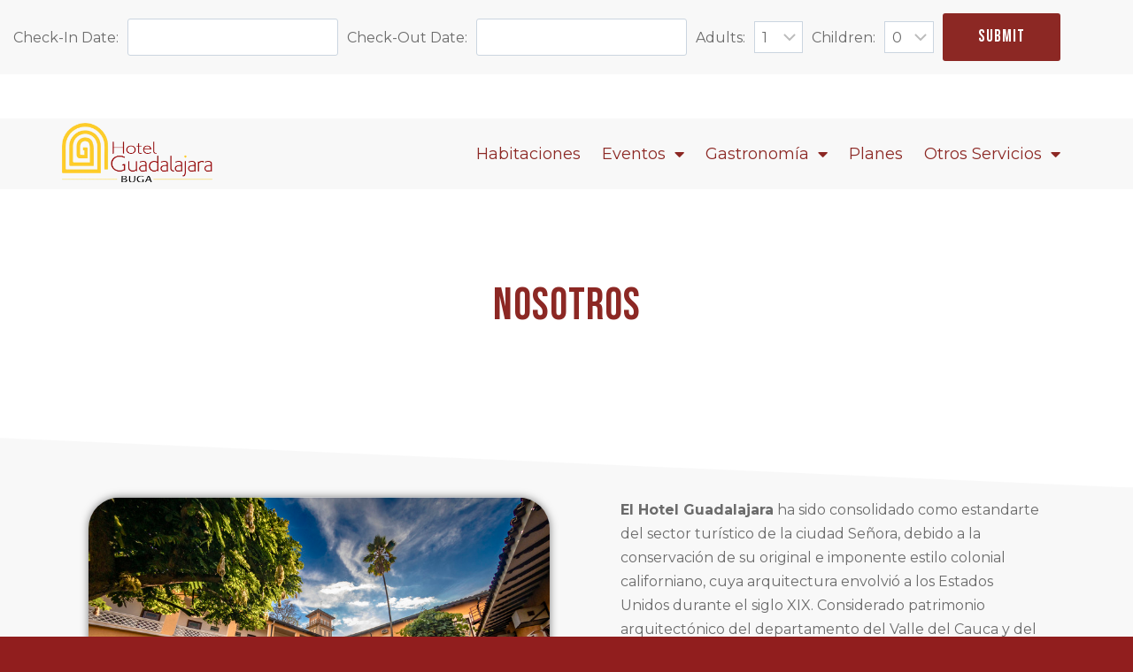

--- FILE ---
content_type: text/html; charset=UTF-8
request_url: https://hotelguadalajara.com.co/hotel-guadalajara-buga/
body_size: 119945
content:
<!doctype html>
<html lang="es" class="no-js" itemtype="https://schema.org/WebPage" itemscope>
<head>
	<meta charset="UTF-8">
	<meta name="viewport" content="width=device-width, initial-scale=1, minimum-scale=1">
	<title>Hotel Guadalajara Buga &#8211; Hotel Guadalajara Buga</title>
<meta name='robots' content='max-image-preview:large' />
<link rel='dns-prefetch' href='//www.googletagmanager.com' />
<link rel='dns-prefetch' href='//fonts.googleapis.com' />
<link rel="alternate" type="application/rss+xml" title="Hotel Guadalajara Buga &raquo; Feed" href="https://hotelguadalajara.com.co/feed/" />
<link rel="alternate" type="application/rss+xml" title="Hotel Guadalajara Buga &raquo; Feed de los comentarios" href="https://hotelguadalajara.com.co/comments/feed/" />
			<script>document.documentElement.classList.remove( 'no-js' );</script>
			<script>
window._wpemojiSettings = {"baseUrl":"https:\/\/s.w.org\/images\/core\/emoji\/14.0.0\/72x72\/","ext":".png","svgUrl":"https:\/\/s.w.org\/images\/core\/emoji\/14.0.0\/svg\/","svgExt":".svg","source":{"concatemoji":"https:\/\/hotelguadalajara.com.co\/wp-includes\/js\/wp-emoji-release.min.js?ver=6.3.7"}};
/*! This file is auto-generated */
!function(i,n){var o,s,e;function c(e){try{var t={supportTests:e,timestamp:(new Date).valueOf()};sessionStorage.setItem(o,JSON.stringify(t))}catch(e){}}function p(e,t,n){e.clearRect(0,0,e.canvas.width,e.canvas.height),e.fillText(t,0,0);var t=new Uint32Array(e.getImageData(0,0,e.canvas.width,e.canvas.height).data),r=(e.clearRect(0,0,e.canvas.width,e.canvas.height),e.fillText(n,0,0),new Uint32Array(e.getImageData(0,0,e.canvas.width,e.canvas.height).data));return t.every(function(e,t){return e===r[t]})}function u(e,t,n){switch(t){case"flag":return n(e,"\ud83c\udff3\ufe0f\u200d\u26a7\ufe0f","\ud83c\udff3\ufe0f\u200b\u26a7\ufe0f")?!1:!n(e,"\ud83c\uddfa\ud83c\uddf3","\ud83c\uddfa\u200b\ud83c\uddf3")&&!n(e,"\ud83c\udff4\udb40\udc67\udb40\udc62\udb40\udc65\udb40\udc6e\udb40\udc67\udb40\udc7f","\ud83c\udff4\u200b\udb40\udc67\u200b\udb40\udc62\u200b\udb40\udc65\u200b\udb40\udc6e\u200b\udb40\udc67\u200b\udb40\udc7f");case"emoji":return!n(e,"\ud83e\udef1\ud83c\udffb\u200d\ud83e\udef2\ud83c\udfff","\ud83e\udef1\ud83c\udffb\u200b\ud83e\udef2\ud83c\udfff")}return!1}function f(e,t,n){var r="undefined"!=typeof WorkerGlobalScope&&self instanceof WorkerGlobalScope?new OffscreenCanvas(300,150):i.createElement("canvas"),a=r.getContext("2d",{willReadFrequently:!0}),o=(a.textBaseline="top",a.font="600 32px Arial",{});return e.forEach(function(e){o[e]=t(a,e,n)}),o}function t(e){var t=i.createElement("script");t.src=e,t.defer=!0,i.head.appendChild(t)}"undefined"!=typeof Promise&&(o="wpEmojiSettingsSupports",s=["flag","emoji"],n.supports={everything:!0,everythingExceptFlag:!0},e=new Promise(function(e){i.addEventListener("DOMContentLoaded",e,{once:!0})}),new Promise(function(t){var n=function(){try{var e=JSON.parse(sessionStorage.getItem(o));if("object"==typeof e&&"number"==typeof e.timestamp&&(new Date).valueOf()<e.timestamp+604800&&"object"==typeof e.supportTests)return e.supportTests}catch(e){}return null}();if(!n){if("undefined"!=typeof Worker&&"undefined"!=typeof OffscreenCanvas&&"undefined"!=typeof URL&&URL.createObjectURL&&"undefined"!=typeof Blob)try{var e="postMessage("+f.toString()+"("+[JSON.stringify(s),u.toString(),p.toString()].join(",")+"));",r=new Blob([e],{type:"text/javascript"}),a=new Worker(URL.createObjectURL(r),{name:"wpTestEmojiSupports"});return void(a.onmessage=function(e){c(n=e.data),a.terminate(),t(n)})}catch(e){}c(n=f(s,u,p))}t(n)}).then(function(e){for(var t in e)n.supports[t]=e[t],n.supports.everything=n.supports.everything&&n.supports[t],"flag"!==t&&(n.supports.everythingExceptFlag=n.supports.everythingExceptFlag&&n.supports[t]);n.supports.everythingExceptFlag=n.supports.everythingExceptFlag&&!n.supports.flag,n.DOMReady=!1,n.readyCallback=function(){n.DOMReady=!0}}).then(function(){return e}).then(function(){var e;n.supports.everything||(n.readyCallback(),(e=n.source||{}).concatemoji?t(e.concatemoji):e.wpemoji&&e.twemoji&&(t(e.twemoji),t(e.wpemoji)))}))}((window,document),window._wpemojiSettings);
</script>
<style>
img.wp-smiley,
img.emoji {
	display: inline !important;
	border: none !important;
	box-shadow: none !important;
	height: 1em !important;
	width: 1em !important;
	margin: 0 0.07em !important;
	vertical-align: -0.1em !important;
	background: none !important;
	padding: 0 !important;
}
</style>
	<link rel='stylesheet' id='wp-block-library-css' href='https://hotelguadalajara.com.co/wp-includes/css/dist/block-library/style.min.css?ver=6.3.7' media='all' />
<link rel='stylesheet' id='jet-engine-frontend-css' href='https://hotelguadalajara.com.co/wp-content/plugins/jet-engine/assets/css/frontend.css?ver=3.2.6' media='all' />
<style id='classic-theme-styles-inline-css'>
/*! This file is auto-generated */
.wp-block-button__link{color:#fff;background-color:#32373c;border-radius:9999px;box-shadow:none;text-decoration:none;padding:calc(.667em + 2px) calc(1.333em + 2px);font-size:1.125em}.wp-block-file__button{background:#32373c;color:#fff;text-decoration:none}
</style>
<style id='global-styles-inline-css'>
body{--wp--preset--color--black: #000000;--wp--preset--color--cyan-bluish-gray: #abb8c3;--wp--preset--color--white: #ffffff;--wp--preset--color--pale-pink: #f78da7;--wp--preset--color--vivid-red: #cf2e2e;--wp--preset--color--luminous-vivid-orange: #ff6900;--wp--preset--color--luminous-vivid-amber: #fcb900;--wp--preset--color--light-green-cyan: #7bdcb5;--wp--preset--color--vivid-green-cyan: #00d084;--wp--preset--color--pale-cyan-blue: #8ed1fc;--wp--preset--color--vivid-cyan-blue: #0693e3;--wp--preset--color--vivid-purple: #9b51e0;--wp--preset--color--theme-palette-1: #8c2824;--wp--preset--color--theme-palette-2: #f7ce50;--wp--preset--color--theme-palette-3: #0e0e0e;--wp--preset--color--theme-palette-4: #383838;--wp--preset--color--theme-palette-5: #6b6b6b;--wp--preset--color--theme-palette-6: #8d8d8d;--wp--preset--color--theme-palette-7: #eeeeee;--wp--preset--color--theme-palette-8: #f8f8f8;--wp--preset--color--theme-palette-9: #ffffff;--wp--preset--gradient--vivid-cyan-blue-to-vivid-purple: linear-gradient(135deg,rgba(6,147,227,1) 0%,rgb(155,81,224) 100%);--wp--preset--gradient--light-green-cyan-to-vivid-green-cyan: linear-gradient(135deg,rgb(122,220,180) 0%,rgb(0,208,130) 100%);--wp--preset--gradient--luminous-vivid-amber-to-luminous-vivid-orange: linear-gradient(135deg,rgba(252,185,0,1) 0%,rgba(255,105,0,1) 100%);--wp--preset--gradient--luminous-vivid-orange-to-vivid-red: linear-gradient(135deg,rgba(255,105,0,1) 0%,rgb(207,46,46) 100%);--wp--preset--gradient--very-light-gray-to-cyan-bluish-gray: linear-gradient(135deg,rgb(238,238,238) 0%,rgb(169,184,195) 100%);--wp--preset--gradient--cool-to-warm-spectrum: linear-gradient(135deg,rgb(74,234,220) 0%,rgb(151,120,209) 20%,rgb(207,42,186) 40%,rgb(238,44,130) 60%,rgb(251,105,98) 80%,rgb(254,248,76) 100%);--wp--preset--gradient--blush-light-purple: linear-gradient(135deg,rgb(255,206,236) 0%,rgb(152,150,240) 100%);--wp--preset--gradient--blush-bordeaux: linear-gradient(135deg,rgb(254,205,165) 0%,rgb(254,45,45) 50%,rgb(107,0,62) 100%);--wp--preset--gradient--luminous-dusk: linear-gradient(135deg,rgb(255,203,112) 0%,rgb(199,81,192) 50%,rgb(65,88,208) 100%);--wp--preset--gradient--pale-ocean: linear-gradient(135deg,rgb(255,245,203) 0%,rgb(182,227,212) 50%,rgb(51,167,181) 100%);--wp--preset--gradient--electric-grass: linear-gradient(135deg,rgb(202,248,128) 0%,rgb(113,206,126) 100%);--wp--preset--gradient--midnight: linear-gradient(135deg,rgb(2,3,129) 0%,rgb(40,116,252) 100%);--wp--preset--font-size--small: 14px;--wp--preset--font-size--medium: 24px;--wp--preset--font-size--large: 32px;--wp--preset--font-size--x-large: 42px;--wp--preset--font-size--larger: 40px;--wp--preset--spacing--20: 0.44rem;--wp--preset--spacing--30: 0.67rem;--wp--preset--spacing--40: 1rem;--wp--preset--spacing--50: 1.5rem;--wp--preset--spacing--60: 2.25rem;--wp--preset--spacing--70: 3.38rem;--wp--preset--spacing--80: 5.06rem;--wp--preset--shadow--natural: 6px 6px 9px rgba(0, 0, 0, 0.2);--wp--preset--shadow--deep: 12px 12px 50px rgba(0, 0, 0, 0.4);--wp--preset--shadow--sharp: 6px 6px 0px rgba(0, 0, 0, 0.2);--wp--preset--shadow--outlined: 6px 6px 0px -3px rgba(255, 255, 255, 1), 6px 6px rgba(0, 0, 0, 1);--wp--preset--shadow--crisp: 6px 6px 0px rgba(0, 0, 0, 1);}:where(.is-layout-flex){gap: 0.5em;}:where(.is-layout-grid){gap: 0.5em;}body .is-layout-flow > .alignleft{float: left;margin-inline-start: 0;margin-inline-end: 2em;}body .is-layout-flow > .alignright{float: right;margin-inline-start: 2em;margin-inline-end: 0;}body .is-layout-flow > .aligncenter{margin-left: auto !important;margin-right: auto !important;}body .is-layout-constrained > .alignleft{float: left;margin-inline-start: 0;margin-inline-end: 2em;}body .is-layout-constrained > .alignright{float: right;margin-inline-start: 2em;margin-inline-end: 0;}body .is-layout-constrained > .aligncenter{margin-left: auto !important;margin-right: auto !important;}body .is-layout-constrained > :where(:not(.alignleft):not(.alignright):not(.alignfull)){max-width: var(--wp--style--global--content-size);margin-left: auto !important;margin-right: auto !important;}body .is-layout-constrained > .alignwide{max-width: var(--wp--style--global--wide-size);}body .is-layout-flex{display: flex;}body .is-layout-flex{flex-wrap: wrap;align-items: center;}body .is-layout-flex > *{margin: 0;}body .is-layout-grid{display: grid;}body .is-layout-grid > *{margin: 0;}:where(.wp-block-columns.is-layout-flex){gap: 2em;}:where(.wp-block-columns.is-layout-grid){gap: 2em;}:where(.wp-block-post-template.is-layout-flex){gap: 1.25em;}:where(.wp-block-post-template.is-layout-grid){gap: 1.25em;}.has-black-color{color: var(--wp--preset--color--black) !important;}.has-cyan-bluish-gray-color{color: var(--wp--preset--color--cyan-bluish-gray) !important;}.has-white-color{color: var(--wp--preset--color--white) !important;}.has-pale-pink-color{color: var(--wp--preset--color--pale-pink) !important;}.has-vivid-red-color{color: var(--wp--preset--color--vivid-red) !important;}.has-luminous-vivid-orange-color{color: var(--wp--preset--color--luminous-vivid-orange) !important;}.has-luminous-vivid-amber-color{color: var(--wp--preset--color--luminous-vivid-amber) !important;}.has-light-green-cyan-color{color: var(--wp--preset--color--light-green-cyan) !important;}.has-vivid-green-cyan-color{color: var(--wp--preset--color--vivid-green-cyan) !important;}.has-pale-cyan-blue-color{color: var(--wp--preset--color--pale-cyan-blue) !important;}.has-vivid-cyan-blue-color{color: var(--wp--preset--color--vivid-cyan-blue) !important;}.has-vivid-purple-color{color: var(--wp--preset--color--vivid-purple) !important;}.has-black-background-color{background-color: var(--wp--preset--color--black) !important;}.has-cyan-bluish-gray-background-color{background-color: var(--wp--preset--color--cyan-bluish-gray) !important;}.has-white-background-color{background-color: var(--wp--preset--color--white) !important;}.has-pale-pink-background-color{background-color: var(--wp--preset--color--pale-pink) !important;}.has-vivid-red-background-color{background-color: var(--wp--preset--color--vivid-red) !important;}.has-luminous-vivid-orange-background-color{background-color: var(--wp--preset--color--luminous-vivid-orange) !important;}.has-luminous-vivid-amber-background-color{background-color: var(--wp--preset--color--luminous-vivid-amber) !important;}.has-light-green-cyan-background-color{background-color: var(--wp--preset--color--light-green-cyan) !important;}.has-vivid-green-cyan-background-color{background-color: var(--wp--preset--color--vivid-green-cyan) !important;}.has-pale-cyan-blue-background-color{background-color: var(--wp--preset--color--pale-cyan-blue) !important;}.has-vivid-cyan-blue-background-color{background-color: var(--wp--preset--color--vivid-cyan-blue) !important;}.has-vivid-purple-background-color{background-color: var(--wp--preset--color--vivid-purple) !important;}.has-black-border-color{border-color: var(--wp--preset--color--black) !important;}.has-cyan-bluish-gray-border-color{border-color: var(--wp--preset--color--cyan-bluish-gray) !important;}.has-white-border-color{border-color: var(--wp--preset--color--white) !important;}.has-pale-pink-border-color{border-color: var(--wp--preset--color--pale-pink) !important;}.has-vivid-red-border-color{border-color: var(--wp--preset--color--vivid-red) !important;}.has-luminous-vivid-orange-border-color{border-color: var(--wp--preset--color--luminous-vivid-orange) !important;}.has-luminous-vivid-amber-border-color{border-color: var(--wp--preset--color--luminous-vivid-amber) !important;}.has-light-green-cyan-border-color{border-color: var(--wp--preset--color--light-green-cyan) !important;}.has-vivid-green-cyan-border-color{border-color: var(--wp--preset--color--vivid-green-cyan) !important;}.has-pale-cyan-blue-border-color{border-color: var(--wp--preset--color--pale-cyan-blue) !important;}.has-vivid-cyan-blue-border-color{border-color: var(--wp--preset--color--vivid-cyan-blue) !important;}.has-vivid-purple-border-color{border-color: var(--wp--preset--color--vivid-purple) !important;}.has-vivid-cyan-blue-to-vivid-purple-gradient-background{background: var(--wp--preset--gradient--vivid-cyan-blue-to-vivid-purple) !important;}.has-light-green-cyan-to-vivid-green-cyan-gradient-background{background: var(--wp--preset--gradient--light-green-cyan-to-vivid-green-cyan) !important;}.has-luminous-vivid-amber-to-luminous-vivid-orange-gradient-background{background: var(--wp--preset--gradient--luminous-vivid-amber-to-luminous-vivid-orange) !important;}.has-luminous-vivid-orange-to-vivid-red-gradient-background{background: var(--wp--preset--gradient--luminous-vivid-orange-to-vivid-red) !important;}.has-very-light-gray-to-cyan-bluish-gray-gradient-background{background: var(--wp--preset--gradient--very-light-gray-to-cyan-bluish-gray) !important;}.has-cool-to-warm-spectrum-gradient-background{background: var(--wp--preset--gradient--cool-to-warm-spectrum) !important;}.has-blush-light-purple-gradient-background{background: var(--wp--preset--gradient--blush-light-purple) !important;}.has-blush-bordeaux-gradient-background{background: var(--wp--preset--gradient--blush-bordeaux) !important;}.has-luminous-dusk-gradient-background{background: var(--wp--preset--gradient--luminous-dusk) !important;}.has-pale-ocean-gradient-background{background: var(--wp--preset--gradient--pale-ocean) !important;}.has-electric-grass-gradient-background{background: var(--wp--preset--gradient--electric-grass) !important;}.has-midnight-gradient-background{background: var(--wp--preset--gradient--midnight) !important;}.has-small-font-size{font-size: var(--wp--preset--font-size--small) !important;}.has-medium-font-size{font-size: var(--wp--preset--font-size--medium) !important;}.has-large-font-size{font-size: var(--wp--preset--font-size--large) !important;}.has-x-large-font-size{font-size: var(--wp--preset--font-size--x-large) !important;}
.wp-block-navigation a:where(:not(.wp-element-button)){color: inherit;}
:where(.wp-block-post-template.is-layout-flex){gap: 1.25em;}:where(.wp-block-post-template.is-layout-grid){gap: 1.25em;}
:where(.wp-block-columns.is-layout-flex){gap: 2em;}:where(.wp-block-columns.is-layout-grid){gap: 2em;}
.wp-block-pullquote{font-size: 1.5em;line-height: 1.6;}
</style>
<style id='woocommerce-inline-inline-css'>
.woocommerce form .form-row .required { visibility: visible; }
</style>
<link rel='stylesheet' id='kadence-global-css' href='https://hotelguadalajara.com.co/wp-content/themes/kadence/assets/css/global.min.css?ver=1.1.48' media='all' />
<style id='kadence-global-inline-css'>
/* Kadence Base CSS */
:root{--global-palette1:#8c2824;--global-palette2:#f7ce50;--global-palette3:#0e0e0e;--global-palette4:#383838;--global-palette5:#6b6b6b;--global-palette6:#8d8d8d;--global-palette7:#eeeeee;--global-palette8:#f8f8f8;--global-palette9:#ffffff;--global-palette9rgb:255, 255, 255;--global-palette-highlight:var(--global-palette1);--global-palette-highlight-alt:var(--global-palette2);--global-palette-highlight-alt2:var(--global-palette9);--global-palette-btn-bg:var(--global-palette1);--global-palette-btn-bg-hover:var(--global-palette1);--global-palette-btn:#ffffff;--global-palette-btn-hover:#ffffff;--global-body-font-family:Montserrat, sans-serif;--global-heading-font-family:'Bebas Neue', var(--global-fallback-font);--global-primary-nav-font-family:'Bebas Neue', var(--global-fallback-font);--global-fallback-font:sans-serif;--global-display-fallback-font:sans-serif;--global-content-width:1170px;--global-content-narrow-width:980px;--global-content-edge-padding:1.5rem;--global-content-boxed-padding:2rem;--global-calc-content-width:calc(1170px - var(--global-content-edge-padding) - var(--global-content-edge-padding) );--wp--style--global--content-size:var(--global-calc-content-width);}.wp-site-blocks{--global-vw:calc( 100vw - ( 0.5 * var(--scrollbar-offset)));}:root body.kadence-elementor-colors{--e-global-color-kadence1:var(--global-palette1);--e-global-color-kadence2:var(--global-palette2);--e-global-color-kadence3:var(--global-palette3);--e-global-color-kadence4:var(--global-palette4);--e-global-color-kadence5:var(--global-palette5);--e-global-color-kadence6:var(--global-palette6);--e-global-color-kadence7:var(--global-palette7);--e-global-color-kadence8:var(--global-palette8);--e-global-color-kadence9:var(--global-palette9);}body{background:var(--global-palette8);}body, input, select, optgroup, textarea{font-style:normal;font-weight:normal;font-size:16px;line-height:1.7;font-family:var(--global-body-font-family);color:var(--global-palette5);}.content-bg, body.content-style-unboxed .site{background:var(--global-palette9);}h1,h2,h3,h4,h5,h6{font-family:var(--global-heading-font-family);}h1{font-style:normal;font-weight:normal;font-size:70px;line-height:1.2;letter-spacing:1px;text-transform:uppercase;color:var(--global-palette3);}h2{font-style:normal;font-weight:normal;font-size:50px;line-height:1.2;letter-spacing:1px;text-transform:uppercase;color:var(--global-palette3);}h3{font-style:normal;font-weight:normal;font-size:45px;line-height:1.2;letter-spacing:1px;text-transform:uppercase;color:var(--global-palette3);}h4{font-style:normal;font-weight:normal;font-size:40px;text-transform:uppercase;color:var(--global-palette4);}h5{font-style:normal;font-weight:normal;font-size:25px;line-height:1.2;letter-spacing:1px;text-transform:uppercase;color:var(--global-palette4);}h6{font-style:normal;font-weight:400;font-size:27px;line-height:1.3;letter-spacing:0em;text-transform:capitalize;color:var(--global-palette2);}.entry-hero .kadence-breadcrumbs{max-width:1170px;}.site-container, .site-header-row-layout-contained, .site-footer-row-layout-contained, .entry-hero-layout-contained, .comments-area, .alignfull > .wp-block-cover__inner-container, .alignwide > .wp-block-cover__inner-container{max-width:var(--global-content-width);}.content-width-narrow .content-container.site-container, .content-width-narrow .hero-container.site-container{max-width:var(--global-content-narrow-width);}@media all and (min-width: 1400px){.wp-site-blocks .content-container  .alignwide{margin-left:-115px;margin-right:-115px;width:unset;max-width:unset;}}@media all and (min-width: 1240px){.content-width-narrow .wp-site-blocks .content-container .alignwide{margin-left:-130px;margin-right:-130px;width:unset;max-width:unset;}}.content-style-boxed .wp-site-blocks .entry-content .alignwide{margin-left:calc( -1 * var( --global-content-boxed-padding ) );margin-right:calc( -1 * var( --global-content-boxed-padding ) );}.content-area{margin-top:5rem;margin-bottom:5rem;}@media all and (max-width: 1024px){.content-area{margin-top:3rem;margin-bottom:3rem;}}@media all and (max-width: 767px){.content-area{margin-top:2rem;margin-bottom:2rem;}}@media all and (max-width: 1024px){:root{--global-content-boxed-padding:2rem;}}@media all and (max-width: 767px){:root{--global-content-boxed-padding:1.5rem;}}.entry-content-wrap{padding:2rem;}@media all and (max-width: 1024px){.entry-content-wrap{padding:2rem;}}@media all and (max-width: 767px){.entry-content-wrap{padding:1.5rem;}}.entry.single-entry{box-shadow:0px 15px 15px -10px rgba(0,0,0,0.05);}.entry.loop-entry{box-shadow:0px 15px 15px -10px rgba(0,0,0,0.05);}.loop-entry .entry-content-wrap{padding:2rem;}@media all and (max-width: 1024px){.loop-entry .entry-content-wrap{padding:2rem;}}@media all and (max-width: 767px){.loop-entry .entry-content-wrap{padding:1.5rem;}}button, .button, .wp-block-button__link, input[type="button"], input[type="reset"], input[type="submit"], .fl-button, .elementor-button-wrapper .elementor-button{font-style:normal;font-weight:normal;font-size:19px;line-height:1.5;letter-spacing:1px;font-family:'Bebas Neue', var(--global-fallback-font);text-transform:uppercase;padding:13px 40px 13px 40px;box-shadow:0px 0px 0px -7px rgba(0,0,0,0);}.wp-block-button.is-style-outline .wp-block-button__link{padding:13px 40px 13px 40px;}button:hover, button:focus, button:active, .button:hover, .button:focus, .button:active, .wp-block-button__link:hover, .wp-block-button__link:focus, .wp-block-button__link:active, input[type="button"]:hover, input[type="button"]:focus, input[type="button"]:active, input[type="reset"]:hover, input[type="reset"]:focus, input[type="reset"]:active, input[type="submit"]:hover, input[type="submit"]:focus, input[type="submit"]:active, .elementor-button-wrapper .elementor-button:hover, .elementor-button-wrapper .elementor-button:focus, .elementor-button-wrapper .elementor-button:active{box-shadow:0px 15px 25px -7px rgba(0,0,0,0.2);}.kb-button.kb-btn-global-outline.kb-btn-global-inherit{padding-top:calc(13px - 2px);padding-right:calc(40px - 2px);padding-bottom:calc(13px - 2px);padding-left:calc(40px - 2px);}@media all and (min-width: 1025px){.transparent-header .entry-hero .entry-hero-container-inner{padding-top:calc(0px + 80px);}}@media all and (max-width: 1024px){.mobile-transparent-header .entry-hero .entry-hero-container-inner{padding-top:80px;}}@media all and (max-width: 767px){.mobile-transparent-header .entry-hero .entry-hero-container-inner{padding-top:80px;}}.wp-site-blocks .page-title h1{font-style:normal;}.page-hero-section .entry-hero-container-inner{background-image:url('https://startertemplatecloud.com/e09/wp-content/uploads/sites/3/2020/12/fast-background.jpg');background-repeat:no-repeat;background-position:center;background-size:cover;background-attachment:scroll;}.entry-hero.page-hero-section .entry-header{min-height:240px;}.page-hero-section .hero-section-overlay{background:rgba(0,0,0,0);}.loop-entry.type-post h2.entry-title{font-style:normal;font-size:30px;letter-spacing:1px;color:var(--global-palette4);}
/* Kadence Header CSS */
@media all and (max-width: 1024px){.mobile-transparent-header #masthead{position:absolute;left:0px;right:0px;z-index:100;}.kadence-scrollbar-fixer.mobile-transparent-header #masthead{right:var(--scrollbar-offset,0);}.mobile-transparent-header #masthead, .mobile-transparent-header .site-top-header-wrap .site-header-row-container-inner, .mobile-transparent-header .site-main-header-wrap .site-header-row-container-inner, .mobile-transparent-header .site-bottom-header-wrap .site-header-row-container-inner{background:transparent;}.site-header-row-tablet-layout-fullwidth, .site-header-row-tablet-layout-standard{padding:0px;}}@media all and (min-width: 1025px){.transparent-header #masthead{position:absolute;left:0px;right:0px;z-index:100;}.transparent-header.kadence-scrollbar-fixer #masthead{right:var(--scrollbar-offset,0);}.transparent-header #masthead, .transparent-header .site-top-header-wrap .site-header-row-container-inner, .transparent-header .site-main-header-wrap .site-header-row-container-inner, .transparent-header .site-bottom-header-wrap .site-header-row-container-inner{background:transparent;}}.site-branding a.brand img{max-width:150px;}.site-branding a.brand img.svg-logo-image{width:150px;}@media all and (max-width: 767px){.site-branding a.brand img{max-width:90px;}.site-branding a.brand img.svg-logo-image{width:90px;}}.site-branding{padding:0px 50px 0px 50px;}@media all and (max-width: 1024px){.site-branding{padding:0px 0px 0px 0px;}}@media all and (max-width: 767px){.site-branding{padding:0px 0px 0px 0px;}}#masthead, #masthead .kadence-sticky-header.item-is-fixed:not(.item-at-start):not(.site-header-row-container):not(.site-main-header-wrap), #masthead .kadence-sticky-header.item-is-fixed:not(.item-at-start) > .site-header-row-container-inner{background:#8c2824;}.site-main-header-wrap .site-header-row-container-inner{background:var(--global-palette1);}.site-main-header-inner-wrap{min-height:80px;}.transparent-header #masthead .site-main-header-wrap .site-header-row-container-inner{background:var(--global-palette1);}.site-top-header-inner-wrap{min-height:0px;}#masthead .kadence-sticky-header.item-is-fixed:not(.item-at-start):not(.site-header-row-container):not(.item-hidden-above):not(.site-main-header-wrap), #masthead .kadence-sticky-header.item-is-fixed:not(.item-at-start):not(.item-hidden-above) > .site-header-row-container-inner{background:rgba(165,20,26,0.9);}.transparent-header #wrapper #masthead{background:var(--global-palette4);}.header-navigation[class*="header-navigation-style-underline"] .header-menu-container.secondary-menu-container>ul>li>a:after{width:calc( 100% - 1.2em);}.secondary-navigation .secondary-menu-container > ul > li.menu-item > a{padding-left:calc(1.2em / 2);padding-right:calc(1.2em / 2);padding-top:0.2em;padding-bottom:0.2em;color:#ffffff;}.secondary-navigation .primary-menu-container > ul > li.menu-item .dropdown-nav-special-toggle{right:calc(1.2em / 2);}.secondary-navigation .secondary-menu-container > ul li.menu-item > a{font-style:normal;font-weight:normal;font-size:20px;font-family:Montserrat, sans-serif;text-transform:uppercase;}.secondary-navigation .secondary-menu-container > ul > li.menu-item > a:hover{color:var(--global-palette2);}.secondary-navigation .secondary-menu-container > ul > li.menu-item.current-menu-item > a{color:var(--global-palette2);}.header-navigation .header-menu-container ul ul.sub-menu, .header-navigation .header-menu-container ul ul.submenu{background:#ffffff;box-shadow:0px 2px 13px 0px rgba(0,0,0,0.1);}.header-navigation .header-menu-container ul ul li.menu-item, .header-menu-container ul.menu > li.kadence-menu-mega-enabled > ul > li.menu-item > a{border-bottom:0px none rgba(255,255,255,0);}.header-navigation .header-menu-container ul ul li.menu-item > a{width:200px;padding-top:1em;padding-bottom:1em;color:var(--global-palette3);font-style:normal;font-size:19px;line-height:1.2;}.header-navigation .header-menu-container ul ul li.menu-item > a:hover{color:var(--global-palette1);background:#ffffff;}.header-navigation .header-menu-container ul ul li.menu-item.current-menu-item > a{color:var(--global-palette1);background:#ffffff;}.mobile-toggle-open-container .menu-toggle-open{color:#ffffff;padding:0.4em 0.6em 0.4em 0.6em;font-size:14px;}.mobile-toggle-open-container .menu-toggle-open.menu-toggle-style-bordered{border:1px solid currentColor;}.mobile-toggle-open-container .menu-toggle-open .menu-toggle-icon{font-size:20px;}.mobile-toggle-open-container .menu-toggle-open:hover, .mobile-toggle-open-container .menu-toggle-open:focus-visible{color:var(--global-palette2);}.mobile-navigation ul li{font-style:normal;font-weight:normal;font-size:22px;line-height:1;letter-spacing:1px;font-family:'Bebas Neue', var(--global-fallback-font);}.mobile-navigation ul li a{padding-top:1em;padding-bottom:1em;}.mobile-navigation ul li > a, .mobile-navigation ul li.menu-item-has-children > .drawer-nav-drop-wrap{color:#ffffff;}.mobile-navigation ul li > a:hover, .mobile-navigation ul li.menu-item-has-children > .drawer-nav-drop-wrap:hover{color:var(--global-palette2);}.mobile-navigation ul li.current-menu-item > a, .mobile-navigation ul li.current-menu-item.menu-item-has-children > .drawer-nav-drop-wrap{color:var(--global-palette2);}.mobile-navigation ul li.menu-item-has-children .drawer-nav-drop-wrap, .mobile-navigation ul li:not(.menu-item-has-children) a{border-bottom:1px solid rgba(255,255,255,0.3);}.mobile-navigation:not(.drawer-navigation-parent-toggle-true) ul li.menu-item-has-children .drawer-nav-drop-wrap button{border-left:1px solid rgba(255,255,255,0.3);}#mobile-drawer .drawer-inner, #mobile-drawer.popup-drawer-layout-fullwidth.popup-drawer-animation-slice .pop-portion-bg, #mobile-drawer.popup-drawer-layout-fullwidth.popup-drawer-animation-slice.pop-animated.show-drawer .drawer-inner{background:var(--global-palette1);}#mobile-drawer .drawer-header .drawer-toggle{padding:0.6em 0.15em 0.6em 0.15em;font-size:24px;}#main-header .header-button{font-style:normal;font-weight:normal;font-size:20px;line-height:1;letter-spacing:0.05em;font-family:-apple-system,BlinkMacSystemFont,"Segoe UI",Roboto,Oxygen-Sans,Ubuntu,Cantarell,"Helvetica Neue",sans-serif, "Apple Color Emoji", "Segoe UI Emoji", "Segoe UI Symbol";border-radius:8px 8px 8px 8px;color:var(--global-palette4);background:var(--global-palette2);border:2px none transparent;border-color:var(--global-palette4);box-shadow:1px 1px 3px -3px var(--global-palette3);}#main-header .header-button.button-size-custom{padding:10px 15px 8px 15px;}#main-header .header-button:hover{color:var(--global-palette7);background:var(--global-palette4);box-shadow:0px 15px 25px -7px rgba(0,0,0,0.1);}.header-social-wrap .header-social-inner-wrap{font-size:1.1em;gap:0.32em;}.header-social-wrap .header-social-inner-wrap .social-button{color:#ffffff;background:rgba(0,0,0,0);border:2px none transparent;border-radius:3px;}.header-social-wrap .header-social-inner-wrap .social-button:hover{color:var(--global-palette2);}
/* Kadence Footer CSS */
#colophon{background:var(--global-palette9);}.site-middle-footer-wrap .site-footer-row-container-inner{border-top:1px solid var(--global-palette7);}.site-middle-footer-inner-wrap{padding-top:55px;padding-bottom:25px;grid-column-gap:80px;grid-row-gap:80px;}.site-middle-footer-inner-wrap .widget{margin-bottom:30px;}.site-middle-footer-inner-wrap .site-footer-section:not(:last-child):after{right:calc(-80px / 2);}@media all and (max-width: 1024px){.site-middle-footer-inner-wrap{grid-column-gap:30px;grid-row-gap:30px;}.site-middle-footer-inner-wrap .site-footer-section:not(:last-child):after{right:calc(-30px / 2);}}.site-bottom-footer-wrap .site-footer-row-container-inner{border-top:1px solid var(--global-palette7);}.site-bottom-footer-inner-wrap{padding-top:30px;padding-bottom:30px;grid-column-gap:30px;}.site-bottom-footer-inner-wrap .widget{margin-bottom:30px;}.site-bottom-footer-inner-wrap .site-footer-section:not(:last-child):after{right:calc(-30px / 2);}.footer-social-wrap{margin:0px 0px 0px 0px;}.footer-social-wrap .footer-social-inner-wrap{font-size:1em;gap:0.6em;}.site-footer .site-footer-wrap .site-footer-section .footer-social-wrap .footer-social-inner-wrap .social-button{color:var(--global-palette9);background:var(--global-palette1);border:2px none transparent;border-radius:3px;}.site-footer .site-footer-wrap .site-footer-section .footer-social-wrap .footer-social-inner-wrap .social-button:hover{background:#970a11;}#colophon .footer-navigation .footer-menu-container > ul > li > a{padding-left:calc(1.6em / 2);padding-right:calc(1.6em / 2);padding-top:calc(0.6em / 2);padding-bottom:calc(0.6em / 2);color:var(--global-palette3);}#colophon .footer-navigation .footer-menu-container > ul li a{font-style:normal;font-weight:normal;font-size:20px;line-height:1.2;letter-spacing:1px;font-family:'Bebas Neue', var(--global-fallback-font);text-transform:uppercase;}#colophon .footer-navigation .footer-menu-container > ul li a:hover{color:var(--global-palette-highlight);}#colophon .footer-navigation .footer-menu-container > ul li.current-menu-item > a{color:var(--global-palette1);}
/* Kadence Woo CSS */
.woocommerce table.shop_table td.product-quantity{min-width:130px;}.woocommerce-demo-store .woocommerce-store-notice{background:var(--global-palette1);}.woocommerce-demo-store .woocommerce-store-notice a, .woocommerce-demo-store .woocommerce-store-notice{font-style:normal;color:var(--global-palette9);}.entry-hero.product-hero-section .entry-header{min-height:200px;}.product-title .single-category{font-weight:700;font-size:32px;line-height:1.5;color:var(--global-palette3);}.wp-site-blocks .product-hero-section .extra-title{font-weight:700;font-size:32px;line-height:1.5;}.woocommerce ul.products.woo-archive-btn-button .product-action-wrap .button:not(.kb-button), .woocommerce ul.products li.woo-archive-btn-button .button:not(.kb-button), .wc-block-grid__product.woo-archive-btn-button .product-details .wc-block-grid__product-add-to-cart .wp-block-button__link{border:2px none transparent;box-shadow:0px 0px 0px 0px rgba(0,0,0,0.0);}.woocommerce ul.products.woo-archive-btn-button .product-action-wrap .button:not(.kb-button):hover, .woocommerce ul.products li.woo-archive-btn-button .button:not(.kb-button):hover, .wc-block-grid__product.woo-archive-btn-button .product-details .wc-block-grid__product-add-to-cart .wp-block-button__link:hover{box-shadow:0px 0px 0px 0px rgba(0,0,0,0);}
</style>
<link rel='stylesheet' id='kadence-header-css' href='https://hotelguadalajara.com.co/wp-content/themes/kadence/assets/css/header.min.css?ver=1.1.48' media='all' />
<link rel='stylesheet' id='kadence-content-css' href='https://hotelguadalajara.com.co/wp-content/themes/kadence/assets/css/content.min.css?ver=1.1.48' media='all' />
<link rel='stylesheet' id='kadence-woocommerce-css' href='https://hotelguadalajara.com.co/wp-content/themes/kadence/assets/css/woocommerce.min.css?ver=1.1.48' media='all' />
<link rel='stylesheet' id='kadence-footer-css' href='https://hotelguadalajara.com.co/wp-content/themes/kadence/assets/css/footer.min.css?ver=1.1.48' media='all' />
<link rel='stylesheet' id='elementor-icons-css' href='https://hotelguadalajara.com.co/wp-content/plugins/elementor/assets/lib/eicons/css/elementor-icons.min.css?ver=5.23.0' media='all' />
<link rel='stylesheet' id='elementor-frontend-css' href='https://hotelguadalajara.com.co/wp-content/plugins/elementor/assets/css/frontend-lite.min.css?ver=3.17.1' media='all' />
<link rel='stylesheet' id='swiper-css' href='https://hotelguadalajara.com.co/wp-content/plugins/elementor/assets/lib/swiper/css/swiper.min.css?ver=5.3.6' media='all' />
<link rel='stylesheet' id='elementor-post-9-css' href='https://hotelguadalajara.com.co/wp-content/uploads/elementor/css/post-9.css?ver=1698419926' media='all' />
<link rel='stylesheet' id='elementor-pro-css' href='https://hotelguadalajara.com.co/wp-content/plugins/elementor-pro/assets/css/frontend-lite.min.css?ver=3.17.0' media='all' />
<link rel='stylesheet' id='elementor-post-3180-css' href='https://hotelguadalajara.com.co/wp-content/uploads/elementor/css/post-3180.css?ver=1707239086' media='all' />
<link rel='stylesheet' id='fluentform-elementor-widget-css' href='https://hotelguadalajara.com.co/wp-content/plugins/fluentform/assets/css/fluent-forms-elementor-widget.css?ver=5.1.2' media='all' />
<link rel='stylesheet' id='elementor-post-1751-css' href='https://hotelguadalajara.com.co/wp-content/uploads/elementor/css/post-1751.css?ver=1740078016' media='all' />
<link rel='stylesheet' id='elementor-post-1850-css' href='https://hotelguadalajara.com.co/wp-content/uploads/elementor/css/post-1850.css?ver=1751401916' media='all' />
<link rel='stylesheet' id='kadence_page_transitions_css-css' href='https://hotelguadalajara.com.co/wp-content/plugins/kadence-page-transitions/css/kadence-page-transitions.css?ver=1.0.8' media='all' />
<link rel='stylesheet' id='kadence_slider_css-css' href='https://hotelguadalajara.com.co/wp-content/plugins/kadence-slider/css/ksp.css?ver=2.3.6' media='all' />
<link rel='stylesheet' id='redux-google-fonts-kadence_slider-css' href='https://fonts.googleapis.com/css?family=Raleway%3A800%2C600%2C400%2C300%2C200&#038;ver=6.3.7' media='all' />
<link rel='stylesheet' id='google-fonts-1-css' href='https://fonts.googleapis.com/css?family=Roboto%3A100%2C100italic%2C200%2C200italic%2C300%2C300italic%2C400%2C400italic%2C500%2C500italic%2C600%2C600italic%2C700%2C700italic%2C800%2C800italic%2C900%2C900italic%7CRoboto+Slab%3A100%2C100italic%2C200%2C200italic%2C300%2C300italic%2C400%2C400italic%2C500%2C500italic%2C600%2C600italic%2C700%2C700italic%2C800%2C800italic%2C900%2C900italic%7CMontserrat%3A100%2C100italic%2C200%2C200italic%2C300%2C300italic%2C400%2C400italic%2C500%2C500italic%2C600%2C600italic%2C700%2C700italic%2C800%2C800italic%2C900%2C900italic&#038;display=auto&#038;ver=6.3.7' media='all' />
<link rel='stylesheet' id='elementor-icons-shared-0-css' href='https://hotelguadalajara.com.co/wp-content/plugins/elementor/assets/lib/font-awesome/css/fontawesome.min.css?ver=5.15.3' media='all' />
<link rel='stylesheet' id='elementor-icons-fa-solid-css' href='https://hotelguadalajara.com.co/wp-content/plugins/elementor/assets/lib/font-awesome/css/solid.min.css?ver=5.15.3' media='all' />
<link rel='stylesheet' id='elementor-icons-fa-regular-css' href='https://hotelguadalajara.com.co/wp-content/plugins/elementor/assets/lib/font-awesome/css/regular.min.css?ver=5.15.3' media='all' />
<link rel='stylesheet' id='elementor-icons-fa-brands-css' href='https://hotelguadalajara.com.co/wp-content/plugins/elementor/assets/lib/font-awesome/css/brands.min.css?ver=5.15.3' media='all' />
<link rel="preconnect" href="https://fonts.gstatic.com/" crossorigin><script src='https://hotelguadalajara.com.co/wp-includes/js/jquery/jquery.min.js?ver=3.7.0' id='jquery-core-js'></script>
<script src='https://hotelguadalajara.com.co/wp-includes/js/jquery/jquery-migrate.min.js?ver=3.4.1' id='jquery-migrate-js'></script>
<script src='https://hotelguadalajara.com.co/wp-content/plugins/elementor-pro/assets/js/page-transitions.min.js?ver=3.17.0' id='page-transitions-js'></script>

<!-- Fragmento de código de Google Analytics añadido por Site Kit -->
<script src='https://www.googletagmanager.com/gtag/js?id=GT-NMLTSFT' id='google_gtagjs-js' async></script>
<script id="google_gtagjs-js-after">
window.dataLayer = window.dataLayer || [];function gtag(){dataLayer.push(arguments);}
gtag('set', 'linker', {"domains":["hotelguadalajara.com.co"]} );
gtag("js", new Date());
gtag("set", "developer_id.dZTNiMT", true);
gtag("config", "GT-NMLTSFT");
</script>

<!-- Final del fragmento de código de Google Analytics añadido por Site Kit -->
<script id='kadence_page_transitions_js-js-extra'>
var kptparams = {"inTrans":"overlay-fade-in","outTrans":"overlay-fade-out","inSpeed":"800","outSpeed":"800","spinner":"1","overlay":"","mobile":"1"};
</script>
<script src='https://hotelguadalajara.com.co/wp-content/plugins/kadence-page-transitions/js/min/kadence-page-transitions-min.js?ver=1.0.8' id='kadence_page_transitions_js-js'></script>
<link rel="https://api.w.org/" href="https://hotelguadalajara.com.co/wp-json/" /><link rel="alternate" type="application/json" href="https://hotelguadalajara.com.co/wp-json/wp/v2/pages/3180" /><link rel="EditURI" type="application/rsd+xml" title="RSD" href="https://hotelguadalajara.com.co/xmlrpc.php?rsd" />
<meta name="generator" content="WordPress 6.3.7" />
<meta name="generator" content="WooCommerce 8.2.4" />
<link rel="canonical" href="https://hotelguadalajara.com.co/hotel-guadalajara-buga/" />
<link rel='shortlink' href='https://hotelguadalajara.com.co/?p=3180' />
<link rel="alternate" type="application/json+oembed" href="https://hotelguadalajara.com.co/wp-json/oembed/1.0/embed?url=https%3A%2F%2Fhotelguadalajara.com.co%2Fhotel-guadalajara-buga%2F" />
<link rel="alternate" type="text/xml+oembed" href="https://hotelguadalajara.com.co/wp-json/oembed/1.0/embed?url=https%3A%2F%2Fhotelguadalajara.com.co%2Fhotel-guadalajara-buga%2F&#038;format=xml" />
<meta name="generator" content="Site Kit by Google 1.116.0" />		<style type="text/css">
							html, html body, .animsition-overlay-slide {
					background: #911e1e;
				}
										html body .animsition {
					background: #990c0c;
				}
								</style>
			<noscript><style>.woocommerce-product-gallery{ opacity: 1 !important; }</style></noscript>
	<meta name="generator" content="Elementor 3.17.1; features: e_dom_optimization, e_optimized_assets_loading, e_optimized_css_loading, additional_custom_breakpoints; settings: css_print_method-external, google_font-enabled, font_display-auto">
<!DOCTYPE html>
<html lang="en">
<head>
    <meta charset="UTF-8">
    <meta name="viewport" content="width=device-width, initial-scale=1.0">
    <title>Hotel Booking</title>
    <link rel="stylesheet" href="https://cdnjs.cloudflare.com/ajax/libs/flatpickr/4.6.13/flatpickr.min.css">
    <style>
        .booking-form {
            display: flex;
            align-items: center;
            gap: 10px;
            background-color: #f8f8f8;
            padding: 10px;
        }
        .booking-form label, .booking-form select, .booking-form input {
            margin: 5px;
        }
    </style>
</head>
<body>
    <form class="booking-form" action="https://reservations.travelclick.com/116310" method="get" name="resform" id="resform" target="_blank">
        <input type="hidden" name="HotelID" value="116310" />
        <input type="hidden" name="LanguageID" value="1" />
        <input type="hidden" name="Rooms" value="1" />
        
        <label for="DateIn">Check-In Date:</label>
        <input name="DateIn" type="text" id="DateIn" />
        
        <label for="DateOut">Check-Out Date:</label>
        <input name="DateOut" type="text" id="DateOut" />
        
        <label for="Adults">Adults:</label>
        <select name="Adults" id="Adults">
            <option value="1" selected>1</option>
            <option value="2">2</option>
            <option value="3">3</option>
            <option value="4">4</option>
        </select>
        
        <label for="Children">Children:</label>
        <select name="Children" id="Children">
            <option value="0" selected>0</option>
            <option value="1">1</option>
            <option value="2">2</option>
            <option value="3">3</option>
            <option value="4">4</option>
        </select>
        
        <input type="submit" value="Submit" />
    </form>

    <script src="https://cdnjs.cloudflare.com/ajax/libs/flatpickr/4.6.13/flatpickr.min.js"></script>
    <script>
        flatpickr("#DateIn", {
            dateFormat: "m/d/Y",
            minDate: "today",
            onChange: function(selectedDates, dateStr, instance) {
                let checkout = document.querySelector("#DateOut");
                let minCheckout = new Date(selectedDates[0]);
                minCheckout.setDate(minCheckout.getDate() + 1);
                checkout._flatpickr.set("minDate", minCheckout);
                checkout.value = instance.formatDate(minCheckout, "m/d/Y");
            }
        });

        flatpickr("#DateOut", {
            dateFormat: "m/d/Y",
            minDate: new Date().fp_incr(1) // Default to one day after today
        });
    </script>
</body>
</html>


<style>.recentcomments a{display:inline !important;padding:0 !important;margin:0 !important;}</style><link rel='stylesheet' id='kadence-fonts-css' href='https://fonts.googleapis.com/css?family=Montserrat:regular,700%7CBebas%20Neue:regular&#038;display=swap' media='all' />
<link rel="icon" href="https://hotelguadalajara.com.co/wp-content/uploads/2022/08/hotelguadalajara-buga-FAV-dark-100x100.webp" sizes="32x32" />
<link rel="icon" href="https://hotelguadalajara.com.co/wp-content/uploads/2022/08/hotelguadalajara-buga-FAV-dark.webp" sizes="192x192" />
<link rel="apple-touch-icon" href="https://hotelguadalajara.com.co/wp-content/uploads/2022/08/hotelguadalajara-buga-FAV-dark.webp" />
<meta name="msapplication-TileImage" content="https://hotelguadalajara.com.co/wp-content/uploads/2022/08/hotelguadalajara-buga-FAV-dark.webp" />
		<style id="wp-custom-css">
			.site-main-header-wrap {
    background: var(--global-palette1);
}		</style>
		</head>

<body class="page-template-default page page-id-3180 wp-custom-logo wp-embed-responsive theme-kadence woocommerce-no-js footer-on-bottom hide-focus-outline link-style-standard content-title-style-hide content-width-fullwidth content-style-unboxed content-vertical-padding-hide transparent-header mobile-transparent-header kadence-elementor-colors elementor-default elementor-kit-9 elementor-page elementor-page-3180 animsition">
		<e-page-transition class="e-page-transition--entering" exclude="^https\:\/\/hotelguadalajara\.com\.co\/wp\-admin\/">
					</e-page-transition>
		<!-- AFFILIRED MASTER TAG, PLEASE DON'T REMOVE -->
<script type="text/javascript">
 (function() {
 var sc = document.createElement('script'); sc.type = 'text/javascript'; sc.async = true;
 sc.src = '//customs.affilired.com/track/?merchant=5053';
 var s = document.getElementsByTagName('script')[0]; s.parentNode.insertBefore(sc, s);
 })();
</script>
<!-- END AFFILIRED MASTER TAG -->
<div id="wrapper" class="site wp-site-blocks">
			<a class="skip-link screen-reader-text scroll-ignore" href="#main">Saltar al contenido</a>
				<div data-elementor-type="header" data-elementor-id="1751" class="elementor elementor-1751 elementor-location-header" data-elementor-post-type="elementor_library">
								<header class="elementor-section elementor-top-section elementor-element elementor-element-d517963 elementor-section-content-middle elementor-section-height-min-height elementor-section-boxed elementor-section-height-default elementor-section-items-middle" data-id="d517963" data-element_type="section" data-settings="{&quot;background_background&quot;:&quot;classic&quot;,&quot;sticky&quot;:&quot;top&quot;,&quot;sticky_offset&quot;:50,&quot;sticky_on&quot;:[&quot;desktop&quot;,&quot;tablet&quot;,&quot;mobile&quot;],&quot;sticky_effects_offset&quot;:0}">
						<div class="elementor-container elementor-column-gap-no">
					<div class="elementor-column elementor-col-50 elementor-top-column elementor-element elementor-element-14aea1a9" data-id="14aea1a9" data-element_type="column">
			<div class="elementor-widget-wrap elementor-element-populated">
								<div class="elementor-element elementor-element-77cf70fb elementor-widget elementor-widget-theme-site-logo elementor-widget-image" data-id="77cf70fb" data-element_type="widget" data-widget_type="theme-site-logo.default">
				<div class="elementor-widget-container">
			<style>/*! elementor - v3.17.0 - 25-10-2023 */
.elementor-widget-image{text-align:center}.elementor-widget-image a{display:inline-block}.elementor-widget-image a img[src$=".svg"]{width:48px}.elementor-widget-image img{vertical-align:middle;display:inline-block}</style>								<a href="https://hotelguadalajara.com.co">
			<img width="600" height="247" src="https://hotelguadalajara.com.co/wp-content/uploads/2022/10/hotelguadalajara-buga-logo-wine.webp" class="attachment-full size-full wp-image-3782" alt="" srcset="https://hotelguadalajara.com.co/wp-content/uploads/2022/10/hotelguadalajara-buga-logo-wine.webp 600w, https://hotelguadalajara.com.co/wp-content/uploads/2022/10/hotelguadalajara-buga-logo-wine-300x124.webp 300w" sizes="(max-width: 600px) 100vw, 600px" />				</a>
											</div>
				</div>
					</div>
		</div>
				<div class="elementor-column elementor-col-50 elementor-top-column elementor-element elementor-element-14ba6fe9" data-id="14ba6fe9" data-element_type="column">
			<div class="elementor-widget-wrap elementor-element-populated">
								<div class="elementor-element elementor-element-71cdb6ab elementor-nav-menu__align-right elementor-nav-menu--stretch elementor-nav-menu--dropdown-tablet elementor-nav-menu__text-align-aside elementor-nav-menu--toggle elementor-nav-menu--burger elementor-widget elementor-widget-nav-menu" data-id="71cdb6ab" data-element_type="widget" data-settings="{&quot;full_width&quot;:&quot;stretch&quot;,&quot;layout&quot;:&quot;horizontal&quot;,&quot;submenu_icon&quot;:{&quot;value&quot;:&quot;&lt;i class=\&quot;fas fa-caret-down\&quot;&gt;&lt;\/i&gt;&quot;,&quot;library&quot;:&quot;fa-solid&quot;},&quot;toggle&quot;:&quot;burger&quot;}" data-widget_type="nav-menu.default">
				<div class="elementor-widget-container">
			<link rel="stylesheet" href="https://hotelguadalajara.com.co/wp-content/plugins/elementor-pro/assets/css/widget-nav-menu.min.css">			<nav class="elementor-nav-menu--main elementor-nav-menu__container elementor-nav-menu--layout-horizontal e--pointer-background e--animation-fade">
				<ul id="menu-1-71cdb6ab" class="elementor-nav-menu"><li class="menu-item menu-item-type-post_type menu-item-object-page menu-item-2505"><a href="https://hotelguadalajara.com.co/habitaciones/" class="elementor-item">Habitaciones</a></li>
<li class="menu-item menu-item-type-custom menu-item-object-custom menu-item-has-children menu-item-2740"><a href="#" class="elementor-item elementor-item-anchor">Eventos</a>
<ul class="sub-menu elementor-nav-menu--dropdown">
	<li class="menu-item menu-item-type-post_type menu-item-object-page menu-item-2742"><a href="https://hotelguadalajara.com.co/eventos-sociales/" class="elementor-sub-item">Sociales</a></li>
	<li class="menu-item menu-item-type-post_type menu-item-object-page menu-item-2741"><a href="https://hotelguadalajara.com.co/eventos-empresariales/" class="elementor-sub-item">Corporativos</a></li>
	<li class="menu-item menu-item-type-post_type menu-item-object-page menu-item-3504"><a href="https://hotelguadalajara.com.co/catering/" class="elementor-sub-item">Catering</a></li>
	<li class="menu-item menu-item-type-post_type menu-item-object-page menu-item-3505"><a href="https://hotelguadalajara.com.co/eventos-empresariales/salones-de-eventos/" class="elementor-sub-item">Salones de Eventos</a></li>
</ul>
</li>
<li class="menu-item menu-item-type-custom menu-item-object-custom menu-item-has-children menu-item-4069"><a href="#" class="elementor-item elementor-item-anchor">Gastronomía</a>
<ul class="sub-menu elementor-nav-menu--dropdown">
	<li class="menu-item menu-item-type-post_type menu-item-object-page menu-item-4070"><a href="https://hotelguadalajara.com.co/restaurante/" class="elementor-sub-item">Restaurante</a></li>
	<li class="menu-item menu-item-type-post_type menu-item-object-page menu-item-4071"><a href="https://hotelguadalajara.com.co/bar/" class="elementor-sub-item">Bar</a></li>
</ul>
</li>
<li class="menu-item menu-item-type-post_type menu-item-object-page menu-item-3024"><a href="https://hotelguadalajara.com.co/planes/" class="elementor-item">Planes</a></li>
<li class="menu-item menu-item-type-custom menu-item-object-custom current-menu-ancestor current-menu-parent menu-item-has-children menu-item-3797"><a href="#" class="elementor-item elementor-item-anchor">Otros Servicios</a>
<ul class="sub-menu elementor-nav-menu--dropdown">
	<li class="menu-item menu-item-type-post_type menu-item-object-page current-menu-item page_item page-item-3180 current_page_item menu-item-4055"><a href="https://hotelguadalajara.com.co/hotel-guadalajara-buga/" aria-current="page" class="elementor-sub-item elementor-item-active">Hotel Guadalajara Buga</a></li>
	<li class="menu-item menu-item-type-post_type menu-item-object-page menu-item-3798"><a href="https://hotelguadalajara.com.co/destino-buga/" class="elementor-sub-item">Destino Buga</a></li>
	<li class="menu-item menu-item-type-post_type menu-item-object-page menu-item-4054"><a href="https://hotelguadalajara.com.co/ubicacion/" class="elementor-sub-item">Mapa de Ubicación</a></li>
	<li class="menu-item menu-item-type-post_type menu-item-object-page menu-item-3799"><a href="https://hotelguadalajara.com.co/gestion-de-calidad-y-sostenibilidad/" class="elementor-sub-item">Gestión de Calidad y Sostenibilidad</a></li>
	<li class="menu-item menu-item-type-post_type menu-item-object-page menu-item-3800"><a href="https://hotelguadalajara.com.co/politica-de-privacidad/" class="elementor-sub-item">Política de Privacidad</a></li>
	<li class="menu-item menu-item-type-post_type menu-item-object-page menu-item-4462"><a href="https://hotelguadalajara.com.co/zona-humeda/" class="elementor-sub-item">Zona Húmeda</a></li>
</ul>
</li>
</ul>			</nav>
					<div class="elementor-menu-toggle" role="button" tabindex="0" aria-label="Alternar menú" aria-expanded="false">
			<i aria-hidden="true" role="presentation" class="elementor-menu-toggle__icon--open eicon-menu-bar"></i><i aria-hidden="true" role="presentation" class="elementor-menu-toggle__icon--close eicon-close"></i>			<span class="elementor-screen-only">Menú</span>
		</div>
					<nav class="elementor-nav-menu--dropdown elementor-nav-menu__container" aria-hidden="true">
				<ul id="menu-2-71cdb6ab" class="elementor-nav-menu"><li class="menu-item menu-item-type-post_type menu-item-object-page menu-item-2505"><a href="https://hotelguadalajara.com.co/habitaciones/" class="elementor-item" tabindex="-1">Habitaciones</a></li>
<li class="menu-item menu-item-type-custom menu-item-object-custom menu-item-has-children menu-item-2740"><a href="#" class="elementor-item elementor-item-anchor" tabindex="-1">Eventos</a>
<ul class="sub-menu elementor-nav-menu--dropdown">
	<li class="menu-item menu-item-type-post_type menu-item-object-page menu-item-2742"><a href="https://hotelguadalajara.com.co/eventos-sociales/" class="elementor-sub-item" tabindex="-1">Sociales</a></li>
	<li class="menu-item menu-item-type-post_type menu-item-object-page menu-item-2741"><a href="https://hotelguadalajara.com.co/eventos-empresariales/" class="elementor-sub-item" tabindex="-1">Corporativos</a></li>
	<li class="menu-item menu-item-type-post_type menu-item-object-page menu-item-3504"><a href="https://hotelguadalajara.com.co/catering/" class="elementor-sub-item" tabindex="-1">Catering</a></li>
	<li class="menu-item menu-item-type-post_type menu-item-object-page menu-item-3505"><a href="https://hotelguadalajara.com.co/eventos-empresariales/salones-de-eventos/" class="elementor-sub-item" tabindex="-1">Salones de Eventos</a></li>
</ul>
</li>
<li class="menu-item menu-item-type-custom menu-item-object-custom menu-item-has-children menu-item-4069"><a href="#" class="elementor-item elementor-item-anchor" tabindex="-1">Gastronomía</a>
<ul class="sub-menu elementor-nav-menu--dropdown">
	<li class="menu-item menu-item-type-post_type menu-item-object-page menu-item-4070"><a href="https://hotelguadalajara.com.co/restaurante/" class="elementor-sub-item" tabindex="-1">Restaurante</a></li>
	<li class="menu-item menu-item-type-post_type menu-item-object-page menu-item-4071"><a href="https://hotelguadalajara.com.co/bar/" class="elementor-sub-item" tabindex="-1">Bar</a></li>
</ul>
</li>
<li class="menu-item menu-item-type-post_type menu-item-object-page menu-item-3024"><a href="https://hotelguadalajara.com.co/planes/" class="elementor-item" tabindex="-1">Planes</a></li>
<li class="menu-item menu-item-type-custom menu-item-object-custom current-menu-ancestor current-menu-parent menu-item-has-children menu-item-3797"><a href="#" class="elementor-item elementor-item-anchor" tabindex="-1">Otros Servicios</a>
<ul class="sub-menu elementor-nav-menu--dropdown">
	<li class="menu-item menu-item-type-post_type menu-item-object-page current-menu-item page_item page-item-3180 current_page_item menu-item-4055"><a href="https://hotelguadalajara.com.co/hotel-guadalajara-buga/" aria-current="page" class="elementor-sub-item elementor-item-active" tabindex="-1">Hotel Guadalajara Buga</a></li>
	<li class="menu-item menu-item-type-post_type menu-item-object-page menu-item-3798"><a href="https://hotelguadalajara.com.co/destino-buga/" class="elementor-sub-item" tabindex="-1">Destino Buga</a></li>
	<li class="menu-item menu-item-type-post_type menu-item-object-page menu-item-4054"><a href="https://hotelguadalajara.com.co/ubicacion/" class="elementor-sub-item" tabindex="-1">Mapa de Ubicación</a></li>
	<li class="menu-item menu-item-type-post_type menu-item-object-page menu-item-3799"><a href="https://hotelguadalajara.com.co/gestion-de-calidad-y-sostenibilidad/" class="elementor-sub-item" tabindex="-1">Gestión de Calidad y Sostenibilidad</a></li>
	<li class="menu-item menu-item-type-post_type menu-item-object-page menu-item-3800"><a href="https://hotelguadalajara.com.co/politica-de-privacidad/" class="elementor-sub-item" tabindex="-1">Política de Privacidad</a></li>
	<li class="menu-item menu-item-type-post_type menu-item-object-page menu-item-4462"><a href="https://hotelguadalajara.com.co/zona-humeda/" class="elementor-sub-item" tabindex="-1">Zona Húmeda</a></li>
</ul>
</li>
</ul>			</nav>
				</div>
				</div>
					</div>
		</div>
							</div>
		</header>
				<header class="elementor-section elementor-top-section elementor-element elementor-element-3428e48 elementor-section-content-middle elementor-section-height-min-height elementor-hidden-desktop elementor-section-boxed elementor-section-height-default elementor-section-items-middle" data-id="3428e48" data-element_type="section" data-settings="{&quot;background_background&quot;:&quot;classic&quot;}">
						<div class="elementor-container elementor-column-gap-no">
					<div class="elementor-column elementor-col-100 elementor-top-column elementor-element elementor-element-ee0673b" data-id="ee0673b" data-element_type="column">
			<div class="elementor-widget-wrap elementor-element-populated">
								<div class="elementor-element elementor-element-0bc8618 elementor-align-center elementor-widget elementor-widget-button" data-id="0bc8618" data-element_type="widget" data-widget_type="button.default">
				<div class="elementor-widget-container">
					<div class="elementor-button-wrapper">
			<a class="elementor-button elementor-button-link elementor-size-lg" href="https://hotelguadalajara.ihotelier.com/book/dates-of-stay" target="_blank">
						<span class="elementor-button-content-wrapper">
						<span class="elementor-button-icon elementor-align-icon-right">
				<i aria-hidden="true" class="far fa-calendar-alt"></i>			</span>
						<span class="elementor-button-text">RESERVA AHORA</span>
		</span>
					</a>
		</div>
				</div>
				</div>
					</div>
		</div>
							</div>
		</header>
		<div class="elementor-element elementor-element-10a0180 e-flex e-con-boxed e-con e-parent" data-id="10a0180" data-element_type="container" data-settings="{&quot;content_width&quot;:&quot;boxed&quot;}" data-core-v316-plus="true">
					<div class="e-con-inner">
					</div>
				</div>
						</div>
		
	<div id="inner-wrap" class="wrap hfeed kt-clear">
		<div id="primary" class="content-area">
	<div class="content-container site-container">
		<main id="main" class="site-main" role="main">
			<div class="woocommerce kadence-woo-messages-none-woo-pages woocommerce-notices-wrapper"></div>			<div class="content-wrap">
				<article id="post-3180" class="entry content-bg single-entry post-3180 page type-page status-publish hentry">
	<div class="entry-content-wrap">
		
<div class="entry-content single-content">
			<div data-elementor-type="wp-page" data-elementor-id="3180" class="elementor elementor-3180" data-elementor-post-type="page">
									<section class="elementor-section elementor-top-section elementor-element elementor-element-3511182 elementor-section-boxed elementor-section-height-default elementor-section-height-default" data-id="3511182" data-element_type="section">
						<div class="elementor-container elementor-column-gap-default">
					<div class="elementor-column elementor-col-100 elementor-top-column elementor-element elementor-element-0952f34" data-id="0952f34" data-element_type="column">
			<div class="elementor-widget-wrap elementor-element-populated">
								<div class="elementor-element elementor-element-d1b4983 elementor-widget elementor-widget-heading" data-id="d1b4983" data-element_type="widget" data-widget_type="heading.default">
				<div class="elementor-widget-container">
			<style>/*! elementor - v3.17.0 - 25-10-2023 */
.elementor-heading-title{padding:0;margin:0;line-height:1}.elementor-widget-heading .elementor-heading-title[class*=elementor-size-]>a{color:inherit;font-size:inherit;line-height:inherit}.elementor-widget-heading .elementor-heading-title.elementor-size-small{font-size:15px}.elementor-widget-heading .elementor-heading-title.elementor-size-medium{font-size:19px}.elementor-widget-heading .elementor-heading-title.elementor-size-large{font-size:29px}.elementor-widget-heading .elementor-heading-title.elementor-size-xl{font-size:39px}.elementor-widget-heading .elementor-heading-title.elementor-size-xxl{font-size:59px}</style><h2 class="elementor-heading-title elementor-size-default">NOSOTROS</h2>		</div>
				</div>
					</div>
		</div>
							</div>
		</section>
				<section class="elementor-section elementor-top-section elementor-element elementor-element-9ab4c55 elementor-section-boxed elementor-section-height-default elementor-section-height-default" data-id="9ab4c55" data-element_type="section" data-settings="{&quot;background_background&quot;:&quot;classic&quot;,&quot;shape_divider_top&quot;:&quot;tilt&quot;,&quot;shape_divider_bottom&quot;:&quot;tilt&quot;,&quot;motion_fx_motion_fx_scrolling&quot;:&quot;yes&quot;,&quot;motion_fx_translateY_effect&quot;:&quot;yes&quot;,&quot;motion_fx_translateY_speed&quot;:{&quot;unit&quot;:&quot;px&quot;,&quot;size&quot;:3,&quot;sizes&quot;:[]},&quot;motion_fx_translateY_affectedRange&quot;:{&quot;unit&quot;:&quot;%&quot;,&quot;size&quot;:&quot;&quot;,&quot;sizes&quot;:{&quot;start&quot;:0,&quot;end&quot;:100}},&quot;motion_fx_devices&quot;:[&quot;desktop&quot;,&quot;tablet&quot;,&quot;mobile&quot;]}">
					<div class="elementor-shape elementor-shape-top" data-negative="false">
			<svg xmlns="http://www.w3.org/2000/svg" viewBox="0 0 1000 100" preserveAspectRatio="none">
	<path class="elementor-shape-fill" d="M0,6V0h1000v100L0,6z"/>
</svg>		</div>
				<div class="elementor-shape elementor-shape-bottom" data-negative="false">
			<svg xmlns="http://www.w3.org/2000/svg" viewBox="0 0 1000 100" preserveAspectRatio="none">
	<path class="elementor-shape-fill" d="M0,6V0h1000v100L0,6z"/>
</svg>		</div>
					<div class="elementor-container elementor-column-gap-wider">
					<div class="elementor-column elementor-col-50 elementor-top-column elementor-element elementor-element-54a532c" data-id="54a532c" data-element_type="column">
			<div class="elementor-widget-wrap elementor-element-populated">
								<div class="elementor-element elementor-element-8da0f7e elementor-widget elementor-widget-image" data-id="8da0f7e" data-element_type="widget" data-widget_type="image.default">
				<div class="elementor-widget-container">
															<img decoding="async" width="800" height="533" src="https://hotelguadalajara.com.co/wp-content/uploads/2023/04/221025-163155h_EOS-M50-7999CR.jpg" class="attachment-large size-large wp-image-4139" alt="" srcset="https://hotelguadalajara.com.co/wp-content/uploads/2023/04/221025-163155h_EOS-M50-7999CR.jpg 800w, https://hotelguadalajara.com.co/wp-content/uploads/2023/04/221025-163155h_EOS-M50-7999CR-300x200.jpg 300w, https://hotelguadalajara.com.co/wp-content/uploads/2023/04/221025-163155h_EOS-M50-7999CR-768x512.jpg 768w, https://hotelguadalajara.com.co/wp-content/uploads/2023/04/221025-163155h_EOS-M50-7999CR-600x400.jpg 600w" sizes="(max-width: 800px) 100vw, 800px" />															</div>
				</div>
					</div>
		</div>
				<div class="elementor-column elementor-col-50 elementor-top-column elementor-element elementor-element-643633d" data-id="643633d" data-element_type="column">
			<div class="elementor-widget-wrap elementor-element-populated">
								<div class="elementor-element elementor-element-90febf4 elementor-widget elementor-widget-text-editor" data-id="90febf4" data-element_type="widget" data-widget_type="text-editor.default">
				<div class="elementor-widget-container">
			<style>/*! elementor - v3.17.0 - 25-10-2023 */
.elementor-widget-text-editor.elementor-drop-cap-view-stacked .elementor-drop-cap{background-color:#69727d;color:#fff}.elementor-widget-text-editor.elementor-drop-cap-view-framed .elementor-drop-cap{color:#69727d;border:3px solid;background-color:transparent}.elementor-widget-text-editor:not(.elementor-drop-cap-view-default) .elementor-drop-cap{margin-top:8px}.elementor-widget-text-editor:not(.elementor-drop-cap-view-default) .elementor-drop-cap-letter{width:1em;height:1em}.elementor-widget-text-editor .elementor-drop-cap{float:left;text-align:center;line-height:1;font-size:50px}.elementor-widget-text-editor .elementor-drop-cap-letter{display:inline-block}</style>				<p><b>El Hotel Guadalajara</b> ha sido consolidado como estandarte del sector turístico de la ciudad Señora, debido a la conservación de su original e imponente estilo colonial californiano, cuya arquitectura envolvió a los Estados Unidos durante el siglo XIX. Considerado patrimonio arquitectónico del departamento del Valle del Cauca y del municipio de Buga, conquistando el corazón de miles de visitantes y turistas de todo el mundo, por lo que es punto de encuentro y sitio obligado de los visitantes.</p><p>El Hotel Guadalajara es propiedad de la sociedad de economía mixta, cuyos principales accionistas son: El Departamento del Valle del Cauca, El Municipio de Buga Y El Ingenio Pichichí. Está ubicado en el Centro Histórico de la ciudad de Guadalajara de Buga, en la Calle 1 N° 13-33.</p>						</div>
				</div>
					</div>
		</div>
							</div>
		</section>
				<section class="elementor-section elementor-top-section elementor-element elementor-element-af452dc elementor-section-boxed elementor-section-height-default elementor-section-height-default" data-id="af452dc" data-element_type="section" data-settings="{&quot;background_background&quot;:&quot;classic&quot;,&quot;shape_divider_top&quot;:&quot;tilt&quot;,&quot;shape_divider_bottom&quot;:&quot;tilt&quot;,&quot;motion_fx_motion_fx_scrolling&quot;:&quot;yes&quot;,&quot;motion_fx_translateY_effect&quot;:&quot;yes&quot;,&quot;motion_fx_translateY_speed&quot;:{&quot;unit&quot;:&quot;px&quot;,&quot;size&quot;:3,&quot;sizes&quot;:[]},&quot;motion_fx_translateY_affectedRange&quot;:{&quot;unit&quot;:&quot;%&quot;,&quot;size&quot;:&quot;&quot;,&quot;sizes&quot;:{&quot;start&quot;:0,&quot;end&quot;:100}},&quot;motion_fx_devices&quot;:[&quot;desktop&quot;,&quot;tablet&quot;,&quot;mobile&quot;]}">
					<div class="elementor-shape elementor-shape-top" data-negative="false">
			<svg xmlns="http://www.w3.org/2000/svg" viewBox="0 0 1000 100" preserveAspectRatio="none">
	<path class="elementor-shape-fill" d="M0,6V0h1000v100L0,6z"/>
</svg>		</div>
				<div class="elementor-shape elementor-shape-bottom" data-negative="false">
			<svg xmlns="http://www.w3.org/2000/svg" viewBox="0 0 1000 100" preserveAspectRatio="none">
	<path class="elementor-shape-fill" d="M0,6V0h1000v100L0,6z"/>
</svg>		</div>
					<div class="elementor-container elementor-column-gap-wider">
					<div class="elementor-column elementor-col-50 elementor-top-column elementor-element elementor-element-76eef54" data-id="76eef54" data-element_type="column">
			<div class="elementor-widget-wrap elementor-element-populated">
								<div class="elementor-element elementor-element-736f2bd elementor-widget elementor-widget-text-editor" data-id="736f2bd" data-element_type="widget" data-widget_type="text-editor.default">
				<div class="elementor-widget-container">
							<p><span style="color: #993300;"><strong>Misión</strong></span></p>						</div>
				</div>
				<div class="elementor-element elementor-element-ebe0c18 elementor-widget elementor-widget-text-editor" data-id="ebe0c18" data-element_type="widget" data-widget_type="text-editor.default">
				<div class="elementor-widget-container">
							<p class="MsoNormalCxSpFirst" style="margin-bottom: .0001pt; mso-add-space: auto; text-align: justify; line-height: normal;"><span style="font-size: 18.0pt; line-height: 107%; font-family: 'Arial Narrow','sans-serif'; mso-fareast-font-family: Calibri; mso-fareast-theme-font: minor-latin; mso-bidi-font-family: 'Times New Roman'; mso-bidi-theme-font: minor-bidi; mso-font-kerning: 12.0pt; mso-ansi-language: ES-CO; mso-fareast-language: EN-US; mso-bidi-language: AR-SA;">Somos una empresa con más de seis décadas de tradición en la prestación de servicios hoteleros, gastronómicos y de eventos, mejora continua de los procesos, rentabilidad para los accionistas y construcción de alianzas estratégicas con los proveedores vinculados; nuestros colaboradores están comprometidos con la creación de valor agregado, con énfasis en  innovación y gestión del conocimiento. Nos inspiran la fidelidad de los clientes y sólidos principios de sostenibilidad de alto impacto regional y nacional.</span></p>						</div>
				</div>
					</div>
		</div>
				<div class="elementor-column elementor-col-50 elementor-top-column elementor-element elementor-element-0be658e" data-id="0be658e" data-element_type="column">
			<div class="elementor-widget-wrap elementor-element-populated">
								<div class="elementor-element elementor-element-58ea337 elementor-widget elementor-widget-text-editor" data-id="58ea337" data-element_type="widget" data-widget_type="text-editor.default">
				<div class="elementor-widget-container">
							<p><span style="color: #993300;"><strong>Visión</strong></span></p>						</div>
				</div>
				<div class="elementor-element elementor-element-d9aa745 elementor-widget elementor-widget-text-editor" data-id="d9aa745" data-element_type="widget" data-widget_type="text-editor.default">
				<div class="elementor-widget-container">
							<p class="MsoNormalCxSpFirst" style="margin-bottom: .0001pt; mso-add-space: auto; text-align: justify; line-height: normal;"><span style="font-size: 18.0pt; mso-bidi-font-size: 16.0pt; font-family: 'Arial Narrow','sans-serif'; mso-bidi-font-family: Arial;">Ser reconocidos en el 2026 como líderes del sector<br />hotelero en el Valle del Cauca, con proyección nacional e internacional,<br />caracterizados por un servicio familiar e impecable, cumpliendo con los más<br />altos estándares de calidad, propiciando relaciones duraderas con los clientes,<br />aliados estratégicos,  ciudadanos,<br />autoridades y grupos de interés, respetando la legislación y el medio ambiente.<br />Fundamentados en la innovación, compromiso y trabajo en red de los colaboradores.</span></p>						</div>
				</div>
					</div>
		</div>
							</div>
		</section>
				<section class="elementor-section elementor-top-section elementor-element elementor-element-33f4635 elementor-section-boxed elementor-section-height-default elementor-section-height-default" data-id="33f4635" data-element_type="section" data-settings="{&quot;background_background&quot;:&quot;classic&quot;}">
						<div class="elementor-container elementor-column-gap-default">
					<div class="elementor-column elementor-col-100 elementor-top-column elementor-element elementor-element-030941d" data-id="030941d" data-element_type="column">
			<div class="elementor-widget-wrap elementor-element-populated">
								<div class="elementor-element elementor-element-fe9dde6 elementor-widget elementor-widget-text-editor" data-id="fe9dde6" data-element_type="widget" data-widget_type="text-editor.default">
				<div class="elementor-widget-container">
							<p><span style="color: #993300;"><strong>PRINCIPIOS CORPORATIVOS</strong></span></p>						</div>
				</div>
					</div>
		</div>
							</div>
		</section>
				<section class="elementor-section elementor-top-section elementor-element elementor-element-ce04772 elementor-section-boxed elementor-section-height-default elementor-section-height-default" data-id="ce04772" data-element_type="section">
						<div class="elementor-container elementor-column-gap-default">
					<div class="elementor-column elementor-col-100 elementor-top-column elementor-element elementor-element-c377184" data-id="c377184" data-element_type="column">
			<div class="elementor-widget-wrap elementor-element-populated">
								<div class="elementor-element elementor-element-a91b429 elementor-widget elementor-widget-html" data-id="a91b429" data-element_type="widget" data-widget_type="html.default">
				<div class="elementor-widget-container">
			<iframe src="https://www.google.com/maps/embed?pb=!4v1661517065555!6m8!1m7!1sCAoSLEFGMVFpcE9PQkVybXl6MUpidkI2ZnV6Z0JpbndHWHUtMC1GV1hBeEhWRnEx!2m2!1d3.894466!2d-76.3030596!3f33.995582899092604!4f2.994177903826767!5f0.7820865974627469" width="600" height="450" style="border:0;" allowfullscreen="" loading="lazy" referrerpolicy="no-referrer-when-downgrade"></iframe>		</div>
				</div>
				<div class="elementor-element elementor-element-2c01eb3 elementor-tabs-view-vertical elementor-widget elementor-widget-tabs" data-id="2c01eb3" data-element_type="widget" data-widget_type="tabs.default">
				<div class="elementor-widget-container">
			<style>/*! elementor - v3.17.0 - 25-10-2023 */
.elementor-widget-tabs.elementor-tabs-view-vertical .elementor-tabs-wrapper{width:25%;flex-shrink:0}.elementor-widget-tabs.elementor-tabs-view-vertical .elementor-tab-desktop-title.elementor-active{border-right-style:none}.elementor-widget-tabs.elementor-tabs-view-vertical .elementor-tab-desktop-title.elementor-active:after,.elementor-widget-tabs.elementor-tabs-view-vertical .elementor-tab-desktop-title.elementor-active:before{height:999em;width:0;right:0;border-right-style:solid}.elementor-widget-tabs.elementor-tabs-view-vertical .elementor-tab-desktop-title.elementor-active:before{top:0;transform:translateY(-100%)}.elementor-widget-tabs.elementor-tabs-view-vertical .elementor-tab-desktop-title.elementor-active:after{top:100%}.elementor-widget-tabs.elementor-tabs-view-horizontal .elementor-tab-desktop-title{display:table-cell}.elementor-widget-tabs.elementor-tabs-view-horizontal .elementor-tab-desktop-title.elementor-active{border-bottom-style:none}.elementor-widget-tabs.elementor-tabs-view-horizontal .elementor-tab-desktop-title.elementor-active:after,.elementor-widget-tabs.elementor-tabs-view-horizontal .elementor-tab-desktop-title.elementor-active:before{bottom:0;height:0;width:999em;border-bottom-style:solid}.elementor-widget-tabs.elementor-tabs-view-horizontal .elementor-tab-desktop-title.elementor-active:before{right:100%}.elementor-widget-tabs.elementor-tabs-view-horizontal .elementor-tab-desktop-title.elementor-active:after{left:100%}.elementor-widget-tabs .elementor-tab-content,.elementor-widget-tabs .elementor-tab-title,.elementor-widget-tabs .elementor-tab-title:after,.elementor-widget-tabs .elementor-tab-title:before,.elementor-widget-tabs .elementor-tabs-content-wrapper{border:1px #d5d8dc}.elementor-widget-tabs .elementor-tabs{text-align:left}.elementor-widget-tabs .elementor-tabs-wrapper{overflow:hidden}.elementor-widget-tabs .elementor-tab-title{cursor:pointer;outline:var(--focus-outline,none)}.elementor-widget-tabs .elementor-tab-desktop-title{position:relative;padding:20px 25px;font-weight:700;line-height:1;border:solid transparent}.elementor-widget-tabs .elementor-tab-desktop-title.elementor-active{border-color:#d5d8dc}.elementor-widget-tabs .elementor-tab-desktop-title.elementor-active:after,.elementor-widget-tabs .elementor-tab-desktop-title.elementor-active:before{display:block;content:"";position:absolute}.elementor-widget-tabs .elementor-tab-desktop-title:focus-visible{border:1px solid #000}.elementor-widget-tabs .elementor-tab-mobile-title{padding:10px;cursor:pointer}.elementor-widget-tabs .elementor-tab-content{padding:20px;display:none}@media (max-width:767px){.elementor-tabs .elementor-tab-content,.elementor-tabs .elementor-tab-title{border-style:solid solid none}.elementor-tabs .elementor-tabs-wrapper{display:none}.elementor-tabs .elementor-tabs-content-wrapper{border-bottom-style:solid}.elementor-tabs .elementor-tab-content{padding:10px}}@media (min-width:768px){.elementor-widget-tabs.elementor-tabs-view-vertical .elementor-tabs{display:flex}.elementor-widget-tabs.elementor-tabs-view-vertical .elementor-tabs-wrapper{flex-direction:column}.elementor-widget-tabs.elementor-tabs-view-vertical .elementor-tabs-content-wrapper{flex-grow:1;border-style:solid solid solid none}.elementor-widget-tabs.elementor-tabs-view-horizontal .elementor-tab-content{border-style:none solid solid}.elementor-widget-tabs.elementor-tabs-alignment-center .elementor-tabs-wrapper,.elementor-widget-tabs.elementor-tabs-alignment-end .elementor-tabs-wrapper,.elementor-widget-tabs.elementor-tabs-alignment-stretch .elementor-tabs-wrapper{display:flex}.elementor-widget-tabs.elementor-tabs-alignment-center .elementor-tabs-wrapper{justify-content:center}.elementor-widget-tabs.elementor-tabs-alignment-end .elementor-tabs-wrapper{justify-content:flex-end}.elementor-widget-tabs.elementor-tabs-alignment-stretch.elementor-tabs-view-horizontal .elementor-tab-title{width:100%}.elementor-widget-tabs.elementor-tabs-alignment-stretch.elementor-tabs-view-vertical .elementor-tab-title{height:100%}.elementor-tabs .elementor-tab-mobile-title{display:none}}</style>		<div class="elementor-tabs">
			<div class="elementor-tabs-wrapper" role="tablist" >
									<div id="elementor-tab-title-4611" class="elementor-tab-title elementor-tab-desktop-title" aria-selected="true" data-tab="1" role="tab" tabindex="0" aria-controls="elementor-tab-content-4611" aria-expanded="false">Compromiso con la ciudad y la región</div>
									<div id="elementor-tab-title-4612" class="elementor-tab-title elementor-tab-desktop-title" aria-selected="false" data-tab="2" role="tab" tabindex="-1" aria-controls="elementor-tab-content-4612" aria-expanded="false">Gestión del conocimiento, desarrollo e innovación</div>
									<div id="elementor-tab-title-4613" class="elementor-tab-title elementor-tab-desktop-title" aria-selected="false" data-tab="3" role="tab" tabindex="-1" aria-controls="elementor-tab-content-4613" aria-expanded="false">Protección del medio ambiente</div>
									<div id="elementor-tab-title-4614" class="elementor-tab-title elementor-tab-desktop-title" aria-selected="false" data-tab="4" role="tab" tabindex="-1" aria-controls="elementor-tab-content-4614" aria-expanded="false">Responsabilidad social</div>
									<div id="elementor-tab-title-4615" class="elementor-tab-title elementor-tab-desktop-title" aria-selected="false" data-tab="5" role="tab" tabindex="-1" aria-controls="elementor-tab-content-4615" aria-expanded="false">Valoración de talento humano</div>
									<div id="elementor-tab-title-4616" class="elementor-tab-title elementor-tab-desktop-title" aria-selected="false" data-tab="6" role="tab" tabindex="-1" aria-controls="elementor-tab-content-4616" aria-expanded="false">Servicio Familiar e Impecable</div>
									<div id="elementor-tab-title-4617" class="elementor-tab-title elementor-tab-desktop-title" aria-selected="false" data-tab="7" role="tab" tabindex="-1" aria-controls="elementor-tab-content-4617" aria-expanded="false">Seriedad y compromiso organizacional</div>
									<div id="elementor-tab-title-4618" class="elementor-tab-title elementor-tab-desktop-title" aria-selected="false" data-tab="8" role="tab" tabindex="-1" aria-controls="elementor-tab-content-4618" aria-expanded="false">Mejoramiento continuo</div>
									<div id="elementor-tab-title-4619" class="elementor-tab-title elementor-tab-desktop-title" aria-selected="false" data-tab="9" role="tab" tabindex="-1" aria-controls="elementor-tab-content-4619" aria-expanded="false">Espíritu participativo y comprometido con los resultados</div>
							</div>
			<div class="elementor-tabs-content-wrapper" role="tablist" aria-orientation="vertical">
									<div class="elementor-tab-title elementor-tab-mobile-title" aria-selected="true" data-tab="1" role="tab" tabindex="0" aria-controls="elementor-tab-content-4611" aria-expanded="false">Compromiso con la ciudad y la región</div>
					<div id="elementor-tab-content-4611" class="elementor-tab-content elementor-clearfix" data-tab="1" role="tabpanel" aria-labelledby="elementor-tab-title-4611" tabindex="0" hidden="false"><div id="tab-6307f401c8f6b-1" class="ui-tabs-panel ui-corner-bottom ui-widget-content" style="padding: 15px 20px 20px;" role="tabpanel" aria-labelledby="ui-id-1" aria-hidden="false"><p class="MsoNormalCxSpFirst" style="mso-margin-top-alt: auto; mso-margin-bottom-alt: auto; margin-left: 35.4pt; mso-add-space: auto; text-align: justify; line-height: normal;"><span style="font-size: 12.0pt; font-family: 'Arial','sans-serif';">La generación de empleos de calidad, el cumplimiento de las obligaciones, el desarrollo del<br />turismo y la consolidación empresarial son nuestros aportes a <span style="background-image: initial; background-position: initial; background-size: initial; background-repeat: initial; background-attachment: initial; background-origin: initial; background-clip: initial;">Guadalajara de Buga, la región vallecaucana y el País.</span></span></p><p><img decoding="async" class="aligncenter wp-image-3164 size-full" src="https://hotelguadalajara.visualartstudio.co/wp-content/uploads/2022/08/Basilica-Buga1.jpg" alt="" width="800" height="600" srcset="https://hotelguadalajara.com.co/wp-content/uploads/2022/08/Basilica-Buga1.jpg 800w, https://hotelguadalajara.com.co/wp-content/uploads/2022/08/Basilica-Buga1-300x225.jpg 300w, https://hotelguadalajara.com.co/wp-content/uploads/2022/08/Basilica-Buga1-768x576.jpg 768w, https://hotelguadalajara.com.co/wp-content/uploads/2022/08/Basilica-Buga1-600x450.jpg 600w" sizes="(max-width: 800px) 100vw, 800px" /></p></div><p> </p></div>
									<div class="elementor-tab-title elementor-tab-mobile-title" aria-selected="false" data-tab="2" role="tab" tabindex="-1" aria-controls="elementor-tab-content-4612" aria-expanded="false">Gestión del conocimiento, desarrollo e innovación</div>
					<div id="elementor-tab-content-4612" class="elementor-tab-content elementor-clearfix" data-tab="2" role="tabpanel" aria-labelledby="elementor-tab-title-4612" tabindex="0" hidden="hidden"><div id="tab-6307f401c8f6b-2" class="ui-tabs-panel ui-corner-bottom ui-widget-content" style="padding: 15px 20px 20px;" role="tabpanel" aria-labelledby="ui-id-2" aria-hidden="false"><div id="tab-6307f401c8f6b-3" class="ui-tabs-panel ui-corner-bottom ui-widget-content" style="padding: 15px 20px 20px;" role="tabpanel" aria-labelledby="ui-id-3" aria-hidden="false">Somos una organización que investiga, desarrolla e innova en sus servicios para garantizarle a nuestros clientes diversidad en nuestros servicios.</div><div role="tabpanel" aria-labelledby="ui-id-3" aria-hidden="false"><img decoding="async" loading="lazy" class="alignnone wp-image-4249 size-full" src="https://hotelguadalajara.visualartstudio.co/wp-content/uploads/2023/05/Diseno-sin-titulo-17.png" alt="" width="800" height="600" srcset="https://hotelguadalajara.com.co/wp-content/uploads/2023/05/Diseno-sin-titulo-17.png 800w, https://hotelguadalajara.com.co/wp-content/uploads/2023/05/Diseno-sin-titulo-17-300x225.png 300w, https://hotelguadalajara.com.co/wp-content/uploads/2023/05/Diseno-sin-titulo-17-768x576.png 768w, https://hotelguadalajara.com.co/wp-content/uploads/2023/05/Diseno-sin-titulo-17-600x450.png 600w" sizes="(max-width: 800px) 100vw, 800px" /></div></div></div>
									<div class="elementor-tab-title elementor-tab-mobile-title" aria-selected="false" data-tab="3" role="tab" tabindex="-1" aria-controls="elementor-tab-content-4613" aria-expanded="false">Protección del medio ambiente</div>
					<div id="elementor-tab-content-4613" class="elementor-tab-content elementor-clearfix" data-tab="3" role="tabpanel" aria-labelledby="elementor-tab-title-4613" tabindex="0" hidden="hidden"><div id="tab-6307f401c8f6b-4" class="ui-tabs-panel ui-corner-bottom ui-widget-content" style="padding: 15px 20px 20px;" role="tabpanel" aria-labelledby="ui-id-4" aria-hidden="false"><p>Todas nuestras operaciones se realizan de conformidad con las prácticas que promueven el desarrollo sostenible y garantizan el bienestar de las generaciones futuras.</p></div><div class="ui-tabs-panel ui-corner-bottom ui-widget-content" style="padding: 15px 20px 20px;" role="tabpanel" aria-labelledby="ui-id-4" aria-hidden="false"><a href="https://hotelguadalajara.visualartstudio.co/wp-content/uploads/2023/10/IMG_1365-2.heic"><img decoding="async" loading="lazy" class="alignnone size-full wp-image-4139" src="https://hotelguadalajara.visualartstudio.co/wp-content/uploads/2023/04/221025-163155h_EOS-M50-7999CR.jpg" alt="" width="800" height="533" srcset="https://hotelguadalajara.com.co/wp-content/uploads/2023/04/221025-163155h_EOS-M50-7999CR.jpg 800w, https://hotelguadalajara.com.co/wp-content/uploads/2023/04/221025-163155h_EOS-M50-7999CR-300x200.jpg 300w, https://hotelguadalajara.com.co/wp-content/uploads/2023/04/221025-163155h_EOS-M50-7999CR-768x512.jpg 768w, https://hotelguadalajara.com.co/wp-content/uploads/2023/04/221025-163155h_EOS-M50-7999CR-600x400.jpg 600w" sizes="(max-width: 800px) 100vw, 800px" /><img decoding="async" class="alignnone wp-image-4382 size-full" src="https://hotelguadalajara.visualartstudio.co/wp-content/uploads/2023/10/IMG_1365-2.heic" alt="" /></a></div></div>
									<div class="elementor-tab-title elementor-tab-mobile-title" aria-selected="false" data-tab="4" role="tab" tabindex="-1" aria-controls="elementor-tab-content-4614" aria-expanded="false">Responsabilidad social</div>
					<div id="elementor-tab-content-4614" class="elementor-tab-content elementor-clearfix" data-tab="4" role="tabpanel" aria-labelledby="elementor-tab-title-4614" tabindex="0" hidden="hidden"><div id="tab-6307f401c8f6b-5" class="ui-tabs-panel ui-corner-bottom ui-widget-content" role="tabpanel" aria-labelledby="ui-id-5" aria-hidden="false"><p>Estamos comprometidos con el desarrollo social, económico y ambiental del país, particularmente con la calidad de vida de nuestros colaboradores, sus familias y la comunidad en general.</p></div><div role="tabpanel" aria-labelledby="ui-id-5" aria-hidden="false"><img decoding="async" loading="lazy" class="alignnone wp-image-4384 size-full" src="https://hotelguadalajara.visualartstudio.co/wp-content/uploads/2023/10/siembra.jpeg" alt="" width="1156" height="867" srcset="https://hotelguadalajara.com.co/wp-content/uploads/2023/10/siembra.jpeg 1156w, https://hotelguadalajara.com.co/wp-content/uploads/2023/10/siembra-300x225.jpeg 300w, https://hotelguadalajara.com.co/wp-content/uploads/2023/10/siembra-1024x768.jpeg 1024w, https://hotelguadalajara.com.co/wp-content/uploads/2023/10/siembra-768x576.jpeg 768w, https://hotelguadalajara.com.co/wp-content/uploads/2023/10/siembra-600x450.jpeg 600w" sizes="(max-width: 1156px) 100vw, 1156px" /></div><div role="tabpanel" aria-labelledby="ui-id-5" aria-hidden="false"> </div></div>
									<div class="elementor-tab-title elementor-tab-mobile-title" aria-selected="false" data-tab="5" role="tab" tabindex="-1" aria-controls="elementor-tab-content-4615" aria-expanded="false">Valoración de talento humano</div>
					<div id="elementor-tab-content-4615" class="elementor-tab-content elementor-clearfix" data-tab="5" role="tabpanel" aria-labelledby="elementor-tab-title-4615" tabindex="0" hidden="hidden"><div role="tabpanel" aria-labelledby="ui-id-6" aria-hidden="false"><p>Somos respetuosos de la dignidad humana, promovemos el bienestar y desarrollo personal de nuestros colaboradores a través de la educación, el entrenamiento y su capacitación permanente para el desarrollo de competencias.</p><img decoding="async" loading="lazy" class="alignnone wp-image-4385 size-full" src="https://hotelguadalajara.visualartstudio.co/wp-content/uploads/2023/10/221026-154104h_EOS-M50-8256CRLum-scaled.jpeg" alt="" width="2560" height="1707" srcset="https://hotelguadalajara.com.co/wp-content/uploads/2023/10/221026-154104h_EOS-M50-8256CRLum-scaled.jpeg 2560w, https://hotelguadalajara.com.co/wp-content/uploads/2023/10/221026-154104h_EOS-M50-8256CRLum-300x200.jpeg 300w, https://hotelguadalajara.com.co/wp-content/uploads/2023/10/221026-154104h_EOS-M50-8256CRLum-1024x683.jpeg 1024w, https://hotelguadalajara.com.co/wp-content/uploads/2023/10/221026-154104h_EOS-M50-8256CRLum-768x512.jpeg 768w, https://hotelguadalajara.com.co/wp-content/uploads/2023/10/221026-154104h_EOS-M50-8256CRLum-1536x1024.jpeg 1536w, https://hotelguadalajara.com.co/wp-content/uploads/2023/10/221026-154104h_EOS-M50-8256CRLum-2048x1365.jpeg 2048w, https://hotelguadalajara.com.co/wp-content/uploads/2023/10/221026-154104h_EOS-M50-8256CRLum-600x400.jpeg 600w" sizes="(max-width: 2560px) 100vw, 2560px" /></div></div>
									<div class="elementor-tab-title elementor-tab-mobile-title" aria-selected="false" data-tab="6" role="tab" tabindex="-1" aria-controls="elementor-tab-content-4616" aria-expanded="false">Servicio Familiar e Impecable</div>
					<div id="elementor-tab-content-4616" class="elementor-tab-content elementor-clearfix" data-tab="6" role="tabpanel" aria-labelledby="elementor-tab-title-4616" tabindex="0" hidden="hidden"><p>Nuestros servicios son prestados por un equipo humano de anfitriones caracterizados por la cercanía, la flexibilidad y la sorpresa en cada momento de la experiencia de servicio. </p><p> </p><p> </p><p> </p><p> </p></div>
									<div class="elementor-tab-title elementor-tab-mobile-title" aria-selected="false" data-tab="7" role="tab" tabindex="-1" aria-controls="elementor-tab-content-4617" aria-expanded="false">Seriedad y compromiso organizacional</div>
					<div id="elementor-tab-content-4617" class="elementor-tab-content elementor-clearfix" data-tab="7" role="tabpanel" aria-labelledby="elementor-tab-title-4617" tabindex="0" hidden="hidden"><p>Somos un equipo humano comprometido que trabaja con amor dedicación y respeto hacia el cliente, quien constituye nuestra razón de ser.</p></div>
									<div class="elementor-tab-title elementor-tab-mobile-title" aria-selected="false" data-tab="8" role="tab" tabindex="-1" aria-controls="elementor-tab-content-4618" aria-expanded="false">Mejoramiento continuo</div>
					<div id="elementor-tab-content-4618" class="elementor-tab-content elementor-clearfix" data-tab="8" role="tabpanel" aria-labelledby="elementor-tab-title-4618" tabindex="0" hidden="hidden"><p>Estamos comprometidos con la satisfacción de las necesidades de nuestros, clientes, colaboradores y accionistas, soportados en la mejora continua de los procesos de la organización, inspirados en prácticas armónicas y activas.</p></div>
									<div class="elementor-tab-title elementor-tab-mobile-title" aria-selected="false" data-tab="9" role="tab" tabindex="-1" aria-controls="elementor-tab-content-4619" aria-expanded="false">Espíritu participativo y comprometido con los resultados</div>
					<div id="elementor-tab-content-4619" class="elementor-tab-content elementor-clearfix" data-tab="9" role="tabpanel" aria-labelledby="elementor-tab-title-4619" tabindex="0" hidden="hidden"><p>Promovemos el fortalecimiento de las relaciones interpersonales y el trabajo en red en todas las dimensiones gerenciales definidas, al igual que la participación de todos en el mejoramiento de los procesos para alcanzar los objetivos.</p></div>
							</div>
		</div>
				</div>
				</div>
					</div>
		</div>
							</div>
		</section>
							</div>
		</div><!-- .entry-content -->
	</div>
</article><!-- #post-3180 -->

			</div>
					</main><!-- #main -->
			</div>
</div><!-- #primary -->
	</div><!-- #inner-wrap -->
			<div data-elementor-type="footer" data-elementor-id="1850" class="elementor elementor-1850 elementor-location-footer" data-elementor-post-type="elementor_library">
								<section class="elementor-section elementor-top-section elementor-element elementor-element-638d2ec1 elementor-section-boxed elementor-section-height-default elementor-section-height-default" data-id="638d2ec1" data-element_type="section" data-settings="{&quot;background_background&quot;:&quot;classic&quot;}">
						<div class="elementor-container elementor-column-gap-default">
					<div class="elementor-column elementor-col-100 elementor-top-column elementor-element elementor-element-72b81365" data-id="72b81365" data-element_type="column">
			<div class="elementor-widget-wrap elementor-element-populated">
								<div class="elementor-element elementor-element-422ad3d2 elementor-widget elementor-widget-heading" data-id="422ad3d2" data-element_type="widget" data-widget_type="heading.default">
				<div class="elementor-widget-container">
			<h3 class="elementor-heading-title elementor-size-default"><a href="tel:%206022362611">HOTEL GUADALAJARA BUGA - RESERVAS: 602 236 2611</a></h3>		</div>
				</div>
					</div>
		</div>
							</div>
		</section>
				<section class="elementor-section elementor-top-section elementor-element elementor-element-3a3f279 elementor-section-boxed elementor-section-height-default elementor-section-height-default" data-id="3a3f279" data-element_type="section" data-settings="{&quot;background_background&quot;:&quot;classic&quot;,&quot;shape_divider_top&quot;:&quot;arrow&quot;}">
							<div class="elementor-background-overlay"></div>
						<div class="elementor-shape elementor-shape-top" data-negative="false">
			<svg xmlns="http://www.w3.org/2000/svg" viewBox="0 0 700 10" preserveAspectRatio="none">
	<path class="elementor-shape-fill" d="M350,10L340,0h20L350,10z"/>
</svg>		</div>
					<div class="elementor-container elementor-column-gap-default">
					<div class="elementor-column elementor-col-33 elementor-top-column elementor-element elementor-element-c421a9f" data-id="c421a9f" data-element_type="column">
			<div class="elementor-widget-wrap elementor-element-populated">
								<div class="elementor-element elementor-element-fd21c06 elementor-widget elementor-widget-heading" data-id="fd21c06" data-element_type="widget" data-widget_type="heading.default">
				<div class="elementor-widget-container">
			<h5 class="elementor-heading-title elementor-size-default">ALOJAMIENTO</h5>		</div>
				</div>
				<div class="elementor-element elementor-element-2891ba5 elementor-icon-list--layout-traditional elementor-list-item-link-full_width elementor-widget elementor-widget-icon-list" data-id="2891ba5" data-element_type="widget" data-widget_type="icon-list.default">
				<div class="elementor-widget-container">
			<link rel="stylesheet" href="https://hotelguadalajara.com.co/wp-content/plugins/elementor/assets/css/widget-icon-list.min.css">		<ul class="elementor-icon-list-items">
							<li class="elementor-icon-list-item">
											<a href="tel:6022362611">

												<span class="elementor-icon-list-icon">
							<i aria-hidden="true" class="fas fa-phone"></i>						</span>
										<span class="elementor-icon-list-text">PBX: (602) 236 2611. Ext 298</span>
											</a>
									</li>
								<li class="elementor-icon-list-item">
											<a href="tel:%20573176388417">

												<span class="elementor-icon-list-icon">
							<i aria-hidden="true" class="fas fa-mobile-alt"></i>						</span>
										<span class="elementor-icon-list-text">57   317 638 84 17</span>
											</a>
									</li>
								<li class="elementor-icon-list-item">
											<a href="mailto:reservas@hotelguadalajara.com.co">

												<span class="elementor-icon-list-icon">
							<i aria-hidden="true" class="fas fa-envelope"></i>						</span>
										<span class="elementor-icon-list-text">reservas@hotelguadalajara.com.co</span>
											</a>
									</li>
						</ul>
				</div>
				</div>
				<div class="elementor-element elementor-element-925ccb8 elementor-widget elementor-widget-heading" data-id="925ccb8" data-element_type="widget" data-widget_type="heading.default">
				<div class="elementor-widget-container">
			<h5 class="elementor-heading-title elementor-size-default">EVENTOS</h5>		</div>
				</div>
				<div class="elementor-element elementor-element-1512832 elementor-icon-list--layout-traditional elementor-list-item-link-full_width elementor-widget elementor-widget-icon-list" data-id="1512832" data-element_type="widget" data-widget_type="icon-list.default">
				<div class="elementor-widget-container">
					<ul class="elementor-icon-list-items">
							<li class="elementor-icon-list-item">
											<a href="tel:6022362611">

												<span class="elementor-icon-list-icon">
							<i aria-hidden="true" class="fas fa-phone"></i>						</span>
										<span class="elementor-icon-list-text">(602) 236 26 11 - Ext: 151 - 291</span>
											</a>
									</li>
								<li class="elementor-icon-list-item">
											<a href="tel:%206022362611">

												<span class="elementor-icon-list-icon">
							<i aria-hidden="true" class="fas fa-mobile-alt"></i>						</span>
										<span class="elementor-icon-list-text">(57)  317 638 84 27 </span>
											</a>
									</li>
								<li class="elementor-icon-list-item">
											<a href="mailto:eventos@hotelguadalajara.com.co" target="_blank">

												<span class="elementor-icon-list-icon">
							<i aria-hidden="true" class="fas fa-envelope"></i>						</span>
										<span class="elementor-icon-list-text">eventos@hotelguadalajara.com.co</span>
											</a>
									</li>
						</ul>
				</div>
				</div>
					</div>
		</div>
				<div class="elementor-column elementor-col-33 elementor-top-column elementor-element elementor-element-ecb724f" data-id="ecb724f" data-element_type="column">
			<div class="elementor-widget-wrap elementor-element-populated">
								<div class="elementor-element elementor-element-51f95f3 elementor-widget elementor-widget-heading" data-id="51f95f3" data-element_type="widget" data-widget_type="heading.default">
				<div class="elementor-widget-container">
			<h5 class="elementor-heading-title elementor-size-default">Calle 1  #13 - 33<br>
Buga - Valle  - Colombia</h5>		</div>
				</div>
				<div class="elementor-element elementor-element-e8c1b08 elementor-icon-list--layout-traditional elementor-list-item-link-full_width elementor-widget elementor-widget-icon-list" data-id="e8c1b08" data-element_type="widget" data-widget_type="icon-list.default">
				<div class="elementor-widget-container">
					<ul class="elementor-icon-list-items">
							<li class="elementor-icon-list-item">
											<a href="https://hotelguadalajara.com.co/wp-content/uploads/2024/05/RNT-ACTUALIZADO-2026-1.pdf" target="_blank">

												<span class="elementor-icon-list-icon">
							<i aria-hidden="true" class="fas fa-hotel"></i>						</span>
										<span class="elementor-icon-list-text">RNT 712</span>
											</a>
									</li>
								<li class="elementor-icon-list-item">
											<a href="https://hotelguadalajara.com.co/wp-content/uploads/2025/02/CERTIFICACION-DEL-HOTEL-COMO-BIC-DE-CARACTER-MUNICIPAL-2025-2029.pdf" target="_blank">

												<span class="elementor-icon-list-icon">
							<i aria-hidden="true" class="far fa-map"></i>						</span>
										<span class="elementor-icon-list-text">BIEN DE INTERÉS CULTURAL - Nivel I de carácter municipal</span>
											</a>
									</li>
								<li class="elementor-icon-list-item">
											<a href="https://checkout.wompi.co/l/VPOS_lLWq7q" target="_blank">

												<span class="elementor-icon-list-icon">
							<i aria-hidden="true" class="far fa-credit-card"></i>						</span>
										<span class="elementor-icon-list-text">SISTEMA DE PAGOS EN LÍNEA</span>
											</a>
									</li>
						</ul>
				</div>
				</div>
				<div class="elementor-element elementor-element-309d22a elementor-shape-circle e-grid-align-left elementor-grid-0 elementor-widget elementor-widget-social-icons" data-id="309d22a" data-element_type="widget" data-widget_type="social-icons.default">
				<div class="elementor-widget-container">
			<style>/*! elementor - v3.17.0 - 25-10-2023 */
.elementor-widget-social-icons.elementor-grid-0 .elementor-widget-container,.elementor-widget-social-icons.elementor-grid-mobile-0 .elementor-widget-container,.elementor-widget-social-icons.elementor-grid-tablet-0 .elementor-widget-container{line-height:1;font-size:0}.elementor-widget-social-icons:not(.elementor-grid-0):not(.elementor-grid-tablet-0):not(.elementor-grid-mobile-0) .elementor-grid{display:inline-grid}.elementor-widget-social-icons .elementor-grid{grid-column-gap:var(--grid-column-gap,5px);grid-row-gap:var(--grid-row-gap,5px);grid-template-columns:var(--grid-template-columns);justify-content:var(--justify-content,center);justify-items:var(--justify-content,center)}.elementor-icon.elementor-social-icon{font-size:var(--icon-size,25px);line-height:var(--icon-size,25px);width:calc(var(--icon-size, 25px) + (2 * var(--icon-padding, .5em)));height:calc(var(--icon-size, 25px) + (2 * var(--icon-padding, .5em)))}.elementor-social-icon{--e-social-icon-icon-color:#fff;display:inline-flex;background-color:#69727d;align-items:center;justify-content:center;text-align:center;cursor:pointer}.elementor-social-icon i{color:var(--e-social-icon-icon-color)}.elementor-social-icon svg{fill:var(--e-social-icon-icon-color)}.elementor-social-icon:last-child{margin:0}.elementor-social-icon:hover{opacity:.9;color:#fff}.elementor-social-icon-android{background-color:#a4c639}.elementor-social-icon-apple{background-color:#999}.elementor-social-icon-behance{background-color:#1769ff}.elementor-social-icon-bitbucket{background-color:#205081}.elementor-social-icon-codepen{background-color:#000}.elementor-social-icon-delicious{background-color:#39f}.elementor-social-icon-deviantart{background-color:#05cc47}.elementor-social-icon-digg{background-color:#005be2}.elementor-social-icon-dribbble{background-color:#ea4c89}.elementor-social-icon-elementor{background-color:#d30c5c}.elementor-social-icon-envelope{background-color:#ea4335}.elementor-social-icon-facebook,.elementor-social-icon-facebook-f{background-color:#3b5998}.elementor-social-icon-flickr{background-color:#0063dc}.elementor-social-icon-foursquare{background-color:#2d5be3}.elementor-social-icon-free-code-camp,.elementor-social-icon-freecodecamp{background-color:#006400}.elementor-social-icon-github{background-color:#333}.elementor-social-icon-gitlab{background-color:#e24329}.elementor-social-icon-globe{background-color:#69727d}.elementor-social-icon-google-plus,.elementor-social-icon-google-plus-g{background-color:#dd4b39}.elementor-social-icon-houzz{background-color:#7ac142}.elementor-social-icon-instagram{background-color:#262626}.elementor-social-icon-jsfiddle{background-color:#487aa2}.elementor-social-icon-link{background-color:#818a91}.elementor-social-icon-linkedin,.elementor-social-icon-linkedin-in{background-color:#0077b5}.elementor-social-icon-medium{background-color:#00ab6b}.elementor-social-icon-meetup{background-color:#ec1c40}.elementor-social-icon-mixcloud{background-color:#273a4b}.elementor-social-icon-odnoklassniki{background-color:#f4731c}.elementor-social-icon-pinterest{background-color:#bd081c}.elementor-social-icon-product-hunt{background-color:#da552f}.elementor-social-icon-reddit{background-color:#ff4500}.elementor-social-icon-rss{background-color:#f26522}.elementor-social-icon-shopping-cart{background-color:#4caf50}.elementor-social-icon-skype{background-color:#00aff0}.elementor-social-icon-slideshare{background-color:#0077b5}.elementor-social-icon-snapchat{background-color:#fffc00}.elementor-social-icon-soundcloud{background-color:#f80}.elementor-social-icon-spotify{background-color:#2ebd59}.elementor-social-icon-stack-overflow{background-color:#fe7a15}.elementor-social-icon-steam{background-color:#00adee}.elementor-social-icon-stumbleupon{background-color:#eb4924}.elementor-social-icon-telegram{background-color:#2ca5e0}.elementor-social-icon-thumb-tack{background-color:#1aa1d8}.elementor-social-icon-tripadvisor{background-color:#589442}.elementor-social-icon-tumblr{background-color:#35465c}.elementor-social-icon-twitch{background-color:#6441a5}.elementor-social-icon-twitter{background-color:#1da1f2}.elementor-social-icon-viber{background-color:#665cac}.elementor-social-icon-vimeo{background-color:#1ab7ea}.elementor-social-icon-vk{background-color:#45668e}.elementor-social-icon-weibo{background-color:#dd2430}.elementor-social-icon-weixin{background-color:#31a918}.elementor-social-icon-whatsapp{background-color:#25d366}.elementor-social-icon-wordpress{background-color:#21759b}.elementor-social-icon-xing{background-color:#026466}.elementor-social-icon-yelp{background-color:#af0606}.elementor-social-icon-youtube{background-color:#cd201f}.elementor-social-icon-500px{background-color:#0099e5}.elementor-shape-rounded .elementor-icon.elementor-social-icon{border-radius:10%}.elementor-shape-circle .elementor-icon.elementor-social-icon{border-radius:50%}</style>		<div class="elementor-social-icons-wrapper elementor-grid">
							<span class="elementor-grid-item">
					<a class="elementor-icon elementor-social-icon elementor-social-icon-whatsapp elementor-repeater-item-6f6511d" href="https://api.whatsapp.com/send/?phone=573176388417&#038;text=Hola%21+Quiero+m%C3%A1s+informaci%C3%B3n+del+hotel+&#038;type=phone_number&#038;app_absent=0" target="_blank">
						<span class="elementor-screen-only">Whatsapp</span>
						<i class="fab fa-whatsapp"></i>					</a>
				</span>
							<span class="elementor-grid-item">
					<a class="elementor-icon elementor-social-icon elementor-social-icon-facebook elementor-repeater-item-cf8d2f0" href="https://www.facebook.com/hotelguadalajarabuga" target="_blank">
						<span class="elementor-screen-only">Facebook</span>
						<i class="fab fa-facebook"></i>					</a>
				</span>
							<span class="elementor-grid-item">
					<a class="elementor-icon elementor-social-icon elementor-social-icon-twitter elementor-repeater-item-d357ffb" href="https://twitter.com/hotelguadalajar" target="_blank">
						<span class="elementor-screen-only">Twitter</span>
						<i class="fab fa-twitter"></i>					</a>
				</span>
							<span class="elementor-grid-item">
					<a class="elementor-icon elementor-social-icon elementor-social-icon-instagram elementor-repeater-item-f023332" href="https://www.instagram.com/hotelguadalajarabuga/" target="_blank">
						<span class="elementor-screen-only">Instagram</span>
						<i class="fab fa-instagram"></i>					</a>
				</span>
							<span class="elementor-grid-item">
					<a class="elementor-icon elementor-social-icon elementor-social-icon-youtube elementor-repeater-item-f2de81d" href="https://www.youtube.com/channel/UC82lPhesKNa7zkm1j7pJ8Sw" target="_blank">
						<span class="elementor-screen-only">Youtube</span>
						<i class="fab fa-youtube"></i>					</a>
				</span>
					</div>
				</div>
				</div>
					</div>
		</div>
				<div class="elementor-column elementor-col-33 elementor-top-column elementor-element elementor-element-f4eb492" data-id="f4eb492" data-element_type="column">
			<div class="elementor-widget-wrap elementor-element-populated">
								<div class="elementor-element elementor-element-39606d6 elementor-align-left elementor-widget__width-inherit elementor-widget elementor-widget-button" data-id="39606d6" data-element_type="widget" data-widget_type="button.default">
				<div class="elementor-widget-container">
					<div class="elementor-button-wrapper">
			<a class="elementor-button elementor-button-link elementor-size-xs" href="https://hotelguadalajara.visualartstudio.co/ubicacion/">
						<span class="elementor-button-content-wrapper">
						<span class="elementor-button-icon elementor-align-icon-left">
				<i aria-hidden="true" class="fas fa-map-marked-alt"></i>			</span>
						<span class="elementor-button-text">VER MAPA DE UBICACIÓN</span>
		</span>
					</a>
		</div>
				</div>
				</div>
				<div class="elementor-element elementor-element-5abb734 elementor-nav-menu__align-left elementor-nav-menu--dropdown-none elementor-widget elementor-widget-nav-menu" data-id="5abb734" data-element_type="widget" data-settings="{&quot;layout&quot;:&quot;vertical&quot;,&quot;submenu_icon&quot;:{&quot;value&quot;:&quot;&lt;i class=\&quot;fas fa-caret-down\&quot;&gt;&lt;\/i&gt;&quot;,&quot;library&quot;:&quot;fa-solid&quot;}}" data-widget_type="nav-menu.default">
				<div class="elementor-widget-container">
						<nav class="elementor-nav-menu--main elementor-nav-menu__container elementor-nav-menu--layout-vertical e--pointer-background e--animation-fade">
				<ul id="menu-1-5abb734" class="elementor-nav-menu sm-vertical"><li class="menu-item menu-item-type-post_type menu-item-object-page current-menu-item page_item page-item-3180 current_page_item menu-item-3207"><a href="https://hotelguadalajara.com.co/hotel-guadalajara-buga/" aria-current="page" class="elementor-item elementor-item-active">Hotel Guadalajara Buga</a></li>
<li class="menu-item menu-item-type-post_type menu-item-object-page menu-item-3161"><a href="https://hotelguadalajara.com.co/contacto/" class="elementor-item">Contacto</a></li>
</ul>			</nav>
						<nav class="elementor-nav-menu--dropdown elementor-nav-menu__container" aria-hidden="true">
				<ul id="menu-2-5abb734" class="elementor-nav-menu sm-vertical"><li class="menu-item menu-item-type-post_type menu-item-object-page current-menu-item page_item page-item-3180 current_page_item menu-item-3207"><a href="https://hotelguadalajara.com.co/hotel-guadalajara-buga/" aria-current="page" class="elementor-item elementor-item-active" tabindex="-1">Hotel Guadalajara Buga</a></li>
<li class="menu-item menu-item-type-post_type menu-item-object-page menu-item-3161"><a href="https://hotelguadalajara.com.co/contacto/" class="elementor-item" tabindex="-1">Contacto</a></li>
</ul>			</nav>
				</div>
				</div>
					</div>
		</div>
							</div>
		</section>
				<section class="elementor-section elementor-top-section elementor-element elementor-element-b76c009 elementor-section-boxed elementor-section-height-default elementor-section-height-default" data-id="b76c009" data-element_type="section" data-settings="{&quot;background_background&quot;:&quot;classic&quot;}">
						<div class="elementor-container elementor-column-gap-default">
					<div class="elementor-column elementor-col-100 elementor-top-column elementor-element elementor-element-1e38fb5" data-id="1e38fb5" data-element_type="column">
			<div class="elementor-widget-wrap elementor-element-populated">
								<div class="elementor-element elementor-element-26539a74 elementor-widget elementor-widget-heading" data-id="26539a74" data-element_type="widget" data-widget_type="heading.default">
				<div class="elementor-widget-container">
			<p class="elementor-heading-title elementor-size-default">Hotel Guadalajara Buga - Derechos Reservados - 2022. En desarrollo de lo dispuesto en el artículo 17 de la ley 679 de 2001, Se Advierte que la explotación y el abuso sexual de menores de edad son sancionados en el país penal y administrativamente, conforme a las leyes vigentes.</p>		</div>
				</div>
					</div>
		</div>
							</div>
		</section>
						</div>
		</div><!-- #wrapper -->

			<script>document.documentElement.style.setProperty('--scrollbar-offset', window.innerWidth - document.documentElement.clientWidth + 'px' );</script>
				<script type="text/javascript">
		(function () {
			var c = document.body.className;
			c = c.replace(/woocommerce-no-js/, 'woocommerce-js');
			document.body.className = c;
		})();
	</script>
	<script src='https://hotelguadalajara.com.co/wp-content/plugins/woocommerce/assets/js/jquery-blockui/jquery.blockUI.min.js?ver=2.7.0-wc.8.2.4' id='jquery-blockui-js'></script>
<script id='wc-add-to-cart-js-extra'>
var wc_add_to_cart_params = {"ajax_url":"\/wp-admin\/admin-ajax.php","wc_ajax_url":"\/?wc-ajax=%%endpoint%%","i18n_view_cart":"Ver carrito","cart_url":"https:\/\/hotelguadalajara.com.co","is_cart":"","cart_redirect_after_add":"no"};
</script>
<script src='https://hotelguadalajara.com.co/wp-content/plugins/woocommerce/assets/js/frontend/add-to-cart.min.js?ver=8.2.4' id='wc-add-to-cart-js'></script>
<script src='https://hotelguadalajara.com.co/wp-content/plugins/woocommerce/assets/js/js-cookie/js.cookie.min.js?ver=2.1.4-wc.8.2.4' id='js-cookie-js'></script>
<script id='woocommerce-js-extra'>
var woocommerce_params = {"ajax_url":"\/wp-admin\/admin-ajax.php","wc_ajax_url":"\/?wc-ajax=%%endpoint%%"};
</script>
<script src='https://hotelguadalajara.com.co/wp-content/plugins/woocommerce/assets/js/frontend/woocommerce.min.js?ver=8.2.4' id='woocommerce-js'></script>
<script id='kadence-navigation-js-extra'>
var kadenceConfig = {"screenReader":{"expand":"Men\u00fa hijo","expandOf":"Men\u00fa hijo de","collapse":"Men\u00fa hijo","collapseOf":"Men\u00fa hijo de"},"breakPoints":{"desktop":"1024","tablet":768},"scrollOffset":"0"};
</script>
<script src='https://hotelguadalajara.com.co/wp-content/themes/kadence/assets/js/navigation.min.js?ver=1.1.48' id='kadence-navigation-js' async></script>
<script src='https://hotelguadalajara.com.co/wp-content/themes/kadence/assets/js/shop-spinner.min.js?ver=1.1.48' id='kadence-shop-spinner-js' async></script>
<script src='https://hotelguadalajara.com.co/wp-content/plugins/elementor-pro/assets//lib/instant-page/instant-page.min.js?ver=3.17.0' id='instant-page-js'></script>
<script src='https://hotelguadalajara.com.co/wp-content/plugins/elementor-pro/assets/lib/smartmenus/jquery.smartmenus.min.js?ver=1.0.1' id='smartmenus-js'></script>
<script src='https://hotelguadalajara.com.co/wp-content/plugins/elementor-pro/assets/js/webpack-pro.runtime.min.js?ver=3.17.0' id='elementor-pro-webpack-runtime-js'></script>
<script src='https://hotelguadalajara.com.co/wp-content/plugins/elementor/assets/js/webpack.runtime.min.js?ver=3.17.1' id='elementor-webpack-runtime-js'></script>
<script src='https://hotelguadalajara.com.co/wp-content/plugins/elementor/assets/js/frontend-modules.min.js?ver=3.17.1' id='elementor-frontend-modules-js'></script>
<script src='https://hotelguadalajara.com.co/wp-includes/js/dist/vendor/wp-polyfill-inert.min.js?ver=3.1.2' id='wp-polyfill-inert-js'></script>
<script src='https://hotelguadalajara.com.co/wp-includes/js/dist/vendor/regenerator-runtime.min.js?ver=0.13.11' id='regenerator-runtime-js'></script>
<script src='https://hotelguadalajara.com.co/wp-includes/js/dist/vendor/wp-polyfill.min.js?ver=3.15.0' id='wp-polyfill-js'></script>
<script src='https://hotelguadalajara.com.co/wp-includes/js/dist/hooks.min.js?ver=c6aec9a8d4e5a5d543a1' id='wp-hooks-js'></script>
<script src='https://hotelguadalajara.com.co/wp-includes/js/dist/i18n.min.js?ver=7701b0c3857f914212ef' id='wp-i18n-js'></script>
<script id="wp-i18n-js-after">
wp.i18n.setLocaleData( { 'text direction\u0004ltr': [ 'ltr' ] } );
</script>
<script id="elementor-pro-frontend-js-before">
var ElementorProFrontendConfig = {"ajaxurl":"https:\/\/hotelguadalajara.com.co\/wp-admin\/admin-ajax.php","nonce":"0d0ac10164","urls":{"assets":"https:\/\/hotelguadalajara.com.co\/wp-content\/plugins\/elementor-pro\/assets\/","rest":"https:\/\/hotelguadalajara.com.co\/wp-json\/"},"shareButtonsNetworks":{"facebook":{"title":"Facebook","has_counter":true},"twitter":{"title":"Twitter"},"linkedin":{"title":"LinkedIn","has_counter":true},"pinterest":{"title":"Pinterest","has_counter":true},"reddit":{"title":"Reddit","has_counter":true},"vk":{"title":"VK","has_counter":true},"odnoklassniki":{"title":"OK","has_counter":true},"tumblr":{"title":"Tumblr"},"digg":{"title":"Digg"},"skype":{"title":"Skype"},"stumbleupon":{"title":"StumbleUpon","has_counter":true},"mix":{"title":"Mix"},"telegram":{"title":"Telegram"},"pocket":{"title":"Pocket","has_counter":true},"xing":{"title":"XING","has_counter":true},"whatsapp":{"title":"WhatsApp"},"email":{"title":"Email"},"print":{"title":"Print"}},"woocommerce":{"menu_cart":{"cart_page_url":"https:\/\/hotelguadalajara.com.co","checkout_page_url":"https:\/\/hotelguadalajara.com.co","fragments_nonce":"fadfbbff5c"}},"facebook_sdk":{"lang":"es_ES","app_id":""},"lottie":{"defaultAnimationUrl":"https:\/\/hotelguadalajara.com.co\/wp-content\/plugins\/elementor-pro\/modules\/lottie\/assets\/animations\/default.json"}};
</script>
<script src='https://hotelguadalajara.com.co/wp-content/plugins/elementor-pro/assets/js/frontend.min.js?ver=3.17.0' id='elementor-pro-frontend-js'></script>
<script src='https://hotelguadalajara.com.co/wp-content/plugins/elementor/assets/lib/waypoints/waypoints.min.js?ver=4.0.2' id='elementor-waypoints-js'></script>
<script src='https://hotelguadalajara.com.co/wp-includes/js/jquery/ui/core.min.js?ver=1.13.2' id='jquery-ui-core-js'></script>
<script id="elementor-frontend-js-before">
var elementorFrontendConfig = {"environmentMode":{"edit":false,"wpPreview":false,"isScriptDebug":false},"i18n":{"shareOnFacebook":"Compartir en Facebook","shareOnTwitter":"Compartir en Twitter","pinIt":"Pinear","download":"Descargar","downloadImage":"Descargar imagen","fullscreen":"Pantalla completa","zoom":"Zoom","share":"Compartir","playVideo":"Reproducir v\u00eddeo","previous":"Anterior","next":"Siguiente","close":"Cerrar","a11yCarouselWrapperAriaLabel":"Carrusel | Scroll horizontal: Flecha izquierda y derecha","a11yCarouselPrevSlideMessage":"Diapositiva anterior","a11yCarouselNextSlideMessage":"Diapositiva siguiente","a11yCarouselFirstSlideMessage":"Esta es la primera diapositiva","a11yCarouselLastSlideMessage":"Esta es la \u00faltima diapositiva","a11yCarouselPaginationBulletMessage":"Ir a la diapositiva"},"is_rtl":false,"breakpoints":{"xs":0,"sm":480,"md":768,"lg":1025,"xl":1440,"xxl":1600},"responsive":{"breakpoints":{"mobile":{"label":"M\u00f3vil vertical","value":767,"default_value":767,"direction":"max","is_enabled":true},"mobile_extra":{"label":"M\u00f3vil horizontal","value":880,"default_value":880,"direction":"max","is_enabled":false},"tablet":{"label":"Tableta vertical","value":1024,"default_value":1024,"direction":"max","is_enabled":true},"tablet_extra":{"label":"Tableta horizontal","value":1200,"default_value":1200,"direction":"max","is_enabled":false},"laptop":{"label":"Port\u00e1til","value":1366,"default_value":1366,"direction":"max","is_enabled":false},"widescreen":{"label":"Pantalla grande","value":2400,"default_value":2400,"direction":"min","is_enabled":false}}},"version":"3.17.1","is_static":false,"experimentalFeatures":{"e_dom_optimization":true,"e_optimized_assets_loading":true,"e_optimized_css_loading":true,"additional_custom_breakpoints":true,"container":true,"theme_builder_v2":true,"landing-pages":true,"page-transitions":true,"notes":true,"form-submissions":true,"e_scroll_snap":true},"urls":{"assets":"https:\/\/hotelguadalajara.com.co\/wp-content\/plugins\/elementor\/assets\/"},"swiperClass":"swiper-container","settings":{"page":[],"editorPreferences":[]},"kit":{"body_background_background":"classic","active_breakpoints":["viewport_mobile","viewport_tablet"],"global_image_lightbox":"yes","lightbox_enable_counter":"yes","lightbox_enable_fullscreen":"yes","lightbox_enable_zoom":"yes","lightbox_enable_share":"yes","lightbox_title_src":"title","lightbox_description_src":"description","woocommerce_notices_elements":[]},"post":{"id":3180,"title":"Hotel%20Guadalajara%20Buga%20%E2%80%93%20Hotel%20Guadalajara%20Buga","excerpt":"","featuredImage":false}};
</script>
<script src='https://hotelguadalajara.com.co/wp-content/plugins/elementor/assets/js/frontend.min.js?ver=3.17.1' id='elementor-frontend-js'></script>
<script src='https://hotelguadalajara.com.co/wp-content/plugins/elementor-pro/assets/js/elements-handlers.min.js?ver=3.17.0' id='pro-elements-handlers-js'></script>
<script src='https://hotelguadalajara.com.co/wp-content/plugins/elementor-pro/assets/lib/sticky/jquery.sticky.min.js?ver=3.17.0' id='e-sticky-js'></script>
</body>
</html>


--- FILE ---
content_type: text/css
request_url: https://hotelguadalajara.com.co/wp-content/uploads/elementor/css/post-9.css?ver=1698419926
body_size: 1838
content:
.elementor-kit-9{--e-global-color-primary:#6EC1E4;--e-global-color-secondary:#54595F;--e-global-color-text:#7A7A7A;--e-global-color-accent:#61CE70;--e-global-color-kadence1:#8c2824;--e-global-color-kadence2:#f7ce50;--e-global-color-kadence3:#0e0e0e;--e-global-color-kadence4:#383838;--e-global-color-kadence5:#6b6b6b;--e-global-color-kadence6:#8d8d8d;--e-global-color-kadence7:#eeeeee;--e-global-color-kadence8:#f8f8f8;--e-global-color-kadence9:#ffffff;--e-global-typography-primary-font-family:"Roboto";--e-global-typography-primary-font-weight:600;--e-global-typography-secondary-font-family:"Roboto Slab";--e-global-typography-secondary-font-weight:400;--e-global-typography-text-font-family:"Roboto";--e-global-typography-text-font-weight:400;--e-global-typography-accent-font-family:"Roboto";--e-global-typography-accent-font-weight:500;background-color:var( --e-global-color-kadence8 );--e-page-transition-entrance-animation:e-page-transition-fade-out;--e-page-transition-animation-duration:800ms;}.elementor-kit-9.el-is-editing{--global-palette1:#8c2824;--global-palette2:#f7ce50;--global-palette3:#0e0e0e;--global-palette4:#383838;--global-palette5:#6b6b6b;--global-palette6:#8d8d8d;--global-palette7:#eeeeee;--global-palette8:#f8f8f8;--global-palette9:#ffffff;}.elementor-section.elementor-section-boxed > .elementor-container{max-width:1140px;}.e-con{--container-max-width:1140px;}.elementor-widget:not(:last-child){margin-block-end:20px;}.elementor-element{--widgets-spacing:20px 20px;}{}h1.entry-title{display:var(--page-title-display);}@media(max-width:1024px){.elementor-section.elementor-section-boxed > .elementor-container{max-width:700px;}.e-con{--container-max-width:700px;}}@media(max-width:767px){.elementor-section.elementor-section-boxed > .elementor-container{max-width:767px;}.e-con{--container-max-width:767px;}}

--- FILE ---
content_type: text/css
request_url: https://hotelguadalajara.com.co/wp-content/uploads/elementor/css/post-3180.css?ver=1707239086
body_size: 4991
content:
.elementor-3180 .elementor-element.elementor-element-d1b4983{text-align:center;}.elementor-3180 .elementor-element.elementor-element-d1b4983 .elementor-heading-title{color:var( --e-global-color-kadence1 );}.elementor-3180 .elementor-element.elementor-element-9ab4c55:not(.elementor-motion-effects-element-type-background), .elementor-3180 .elementor-element.elementor-element-9ab4c55 > .elementor-motion-effects-container > .elementor-motion-effects-layer{background-color:var( --e-global-color-kadence8 );}.elementor-3180 .elementor-element.elementor-element-9ab4c55{transition:background 0.3s, border 0.3s, border-radius 0.3s, box-shadow 0.3s;margin-top:-20px;margin-bottom:0px;padding:40px 0px 60px 0px;}.elementor-3180 .elementor-element.elementor-element-9ab4c55 > .elementor-background-overlay{transition:background 0.3s, border-radius 0.3s, opacity 0.3s;}.elementor-3180 .elementor-element.elementor-element-9ab4c55 > .elementor-shape-top svg{height:60px;}.elementor-3180 .elementor-element.elementor-element-9ab4c55 > .elementor-shape-bottom svg{height:106px;}.elementor-3180 .elementor-element.elementor-element-8da0f7e img{border-radius:35px 35px 35px 35px;box-shadow:0px 0px 10px 0px rgba(0,0,0,0.5);}.elementor-3180 .elementor-element.elementor-element-8da0f7e > .elementor-widget-container{margin:0px 20px 0px 0px;}.elementor-3180 .elementor-element.elementor-element-90febf4 > .elementor-widget-container{margin:0px 0px 0px 0px;padding:0px 0px 0px 0px;}.elementor-3180 .elementor-element.elementor-element-af452dc:not(.elementor-motion-effects-element-type-background), .elementor-3180 .elementor-element.elementor-element-af452dc > .elementor-motion-effects-container > .elementor-motion-effects-layer{background-color:var( --e-global-color-kadence9 );}.elementor-3180 .elementor-element.elementor-element-af452dc{transition:background 0.3s, border 0.3s, border-radius 0.3s, box-shadow 0.3s;margin-top:-20px;margin-bottom:0px;padding:40px 0px 60px 0px;}.elementor-3180 .elementor-element.elementor-element-af452dc > .elementor-background-overlay{transition:background 0.3s, border-radius 0.3s, opacity 0.3s;}.elementor-3180 .elementor-element.elementor-element-af452dc > .elementor-shape-top svg{height:80px;}.elementor-3180 .elementor-element.elementor-element-736f2bd{color:var( --e-global-color-kadence2 );font-size:24px;}.elementor-3180 .elementor-element.elementor-element-ebe0c18 > .elementor-widget-container{margin:0px 0px 0px 0px;padding:0px 0px 0px 0px;}.elementor-3180 .elementor-element.elementor-element-58ea337{color:var( --e-global-color-kadence2 );font-size:24px;}.elementor-3180 .elementor-element.elementor-element-d9aa745 > .elementor-widget-container{margin:0px 0px 0px 0px;padding:0px 0px 0px 0px;}.elementor-3180 .elementor-element.elementor-element-33f4635:not(.elementor-motion-effects-element-type-background), .elementor-3180 .elementor-element.elementor-element-33f4635 > .elementor-motion-effects-container > .elementor-motion-effects-layer{background-color:var( --e-global-color-kadence8 );}.elementor-3180 .elementor-element.elementor-element-33f4635{transition:background 0.3s, border 0.3s, border-radius 0.3s, box-shadow 0.3s;margin-top:0px;margin-bottom:40px;padding:40px 0px 0px 0px;}.elementor-3180 .elementor-element.elementor-element-33f4635 > .elementor-background-overlay{transition:background 0.3s, border-radius 0.3s, opacity 0.3s;}.elementor-3180 .elementor-element.elementor-element-fe9dde6{text-align:center;color:var( --e-global-color-kadence2 );font-size:24px;}.elementor-3180 .elementor-element.elementor-element-ce04772{padding:0px 0px 80px 0px;}.elementor-3180 .elementor-element.elementor-element-2c01eb3 .elementor-tab-title, .elementor-3180 .elementor-element.elementor-element-2c01eb3 .elementor-tab-title:before, .elementor-3180 .elementor-element.elementor-element-2c01eb3 .elementor-tab-title:after, .elementor-3180 .elementor-element.elementor-element-2c01eb3 .elementor-tab-content, .elementor-3180 .elementor-element.elementor-element-2c01eb3 .elementor-tabs-content-wrapper{border-width:1px;}.elementor-3180 .elementor-element.elementor-element-2c01eb3 .elementor-tab-title, .elementor-3180 .elementor-element.elementor-element-2c01eb3 .elementor-tab-title a{color:var( --e-global-color-kadence4 );}.elementor-3180 .elementor-element.elementor-element-2c01eb3 .elementor-tab-title.elementor-active,
					 .elementor-3180 .elementor-element.elementor-element-2c01eb3 .elementor-tab-title.elementor-active a{color:var( --e-global-color-kadence1 );}@media(max-width:1024px){.elementor-3180 .elementor-element.elementor-element-8da0f7e > .elementor-widget-container{margin:0px 0px 0px 0px;}}@media(min-width:768px){.elementor-3180 .elementor-element.elementor-element-54a532c{width:52.719%;}.elementor-3180 .elementor-element.elementor-element-643633d{width:47.281%;}.elementor-3180 .elementor-element.elementor-element-76eef54{width:50.577%;}.elementor-3180 .elementor-element.elementor-element-0be658e{width:49.423%;}}

--- FILE ---
content_type: text/css
request_url: https://hotelguadalajara.com.co/wp-content/uploads/elementor/css/post-1751.css?ver=1740078016
body_size: 9814
content:
.elementor-1751 .elementor-element.elementor-element-d517963 > .elementor-container{min-height:80px;}.elementor-1751 .elementor-element.elementor-element-d517963 > .elementor-container > .elementor-column > .elementor-widget-wrap{align-content:center;align-items:center;}.elementor-1751 .elementor-element.elementor-element-d517963:not(.elementor-motion-effects-element-type-background), .elementor-1751 .elementor-element.elementor-element-d517963 > .elementor-motion-effects-container > .elementor-motion-effects-layer{background-color:var( --e-global-color-kadence8 );}.elementor-1751 .elementor-element.elementor-element-d517963{border-style:solid;border-width:0px 0px 2px 0px;border-color:#FFFFFF;transition:background 0.3s, border 0.3s, border-radius 0.3s, box-shadow 0.3s;margin-top:50px;margin-bottom:0px;padding:0px 0px 0px 0px;}.elementor-1751 .elementor-element.elementor-element-d517963, .elementor-1751 .elementor-element.elementor-element-d517963 > .elementor-background-overlay{border-radius:0px 0px 0px 0px;}.elementor-1751 .elementor-element.elementor-element-d517963 > .elementor-background-overlay{transition:background 0.3s, border-radius 0.3s, opacity 0.3s;}.elementor-1751 .elementor-element.elementor-element-77cf70fb{text-align:left;}.elementor-1751 .elementor-element.elementor-element-77cf70fb img{width:170px;}.elementor-1751 .elementor-element.elementor-element-71cdb6ab .elementor-menu-toggle{margin-left:auto;background-color:var( --e-global-color-kadence2 );border-width:0px;border-radius:0px;}.elementor-1751 .elementor-element.elementor-element-71cdb6ab .elementor-nav-menu .elementor-item{font-size:18px;font-weight:normal;}.elementor-1751 .elementor-element.elementor-element-71cdb6ab .elementor-nav-menu--main .elementor-item{color:var( --e-global-color-kadence1 );fill:var( --e-global-color-kadence1 );padding-left:12px;padding-right:12px;padding-top:10px;padding-bottom:10px;}.elementor-1751 .elementor-element.elementor-element-71cdb6ab .elementor-nav-menu--main .elementor-item:hover,
					.elementor-1751 .elementor-element.elementor-element-71cdb6ab .elementor-nav-menu--main .elementor-item.elementor-item-active,
					.elementor-1751 .elementor-element.elementor-element-71cdb6ab .elementor-nav-menu--main .elementor-item.highlighted,
					.elementor-1751 .elementor-element.elementor-element-71cdb6ab .elementor-nav-menu--main .elementor-item:focus{color:var( --e-global-color-kadence7 );}.elementor-1751 .elementor-element.elementor-element-71cdb6ab .elementor-nav-menu--main:not(.e--pointer-framed) .elementor-item:before,
					.elementor-1751 .elementor-element.elementor-element-71cdb6ab .elementor-nav-menu--main:not(.e--pointer-framed) .elementor-item:after{background-color:var( --e-global-color-kadence1 );}.elementor-1751 .elementor-element.elementor-element-71cdb6ab .e--pointer-framed .elementor-item:before,
					.elementor-1751 .elementor-element.elementor-element-71cdb6ab .e--pointer-framed .elementor-item:after{border-color:var( --e-global-color-kadence1 );}.elementor-1751 .elementor-element.elementor-element-71cdb6ab{--e-nav-menu-horizontal-menu-item-margin:calc( 0px / 2 );--nav-menu-icon-size:25px;}.elementor-1751 .elementor-element.elementor-element-71cdb6ab .elementor-nav-menu--main:not(.elementor-nav-menu--layout-horizontal) .elementor-nav-menu > li:not(:last-child){margin-bottom:0px;}.elementor-1751 .elementor-element.elementor-element-71cdb6ab .elementor-nav-menu--dropdown a, .elementor-1751 .elementor-element.elementor-element-71cdb6ab .elementor-menu-toggle{color:var( --e-global-color-kadence1 );}.elementor-1751 .elementor-element.elementor-element-71cdb6ab .elementor-nav-menu--dropdown{background-color:var( --e-global-color-kadence7 );border-radius:0px 0px 12px 12px;}.elementor-1751 .elementor-element.elementor-element-71cdb6ab .elementor-nav-menu--dropdown a:hover,
					.elementor-1751 .elementor-element.elementor-element-71cdb6ab .elementor-nav-menu--dropdown a.elementor-item-active,
					.elementor-1751 .elementor-element.elementor-element-71cdb6ab .elementor-nav-menu--dropdown a.highlighted,
					.elementor-1751 .elementor-element.elementor-element-71cdb6ab .elementor-menu-toggle:hover{color:var( --e-global-color-kadence8 );}.elementor-1751 .elementor-element.elementor-element-71cdb6ab .elementor-nav-menu--dropdown a:hover,
					.elementor-1751 .elementor-element.elementor-element-71cdb6ab .elementor-nav-menu--dropdown a.elementor-item-active,
					.elementor-1751 .elementor-element.elementor-element-71cdb6ab .elementor-nav-menu--dropdown a.highlighted{background-color:var( --e-global-color-kadence1 );}.elementor-1751 .elementor-element.elementor-element-71cdb6ab .elementor-nav-menu--dropdown .elementor-item, .elementor-1751 .elementor-element.elementor-element-71cdb6ab .elementor-nav-menu--dropdown  .elementor-sub-item{font-size:18px;font-weight:normal;}.elementor-1751 .elementor-element.elementor-element-71cdb6ab .elementor-nav-menu--dropdown li:first-child a{border-top-left-radius:0px;border-top-right-radius:0px;}.elementor-1751 .elementor-element.elementor-element-71cdb6ab .elementor-nav-menu--dropdown li:last-child a{border-bottom-right-radius:12px;border-bottom-left-radius:12px;}.elementor-1751 .elementor-element.elementor-element-71cdb6ab .elementor-nav-menu--main .elementor-nav-menu--dropdown, .elementor-1751 .elementor-element.elementor-element-71cdb6ab .elementor-nav-menu__container.elementor-nav-menu--dropdown{box-shadow:1px 2px 10px 0px rgba(0,0,0,0.5);}.elementor-1751 .elementor-element.elementor-element-71cdb6ab .elementor-nav-menu--dropdown li:not(:last-child){border-style:solid;border-color:var( --e-global-color-kadence9 );border-bottom-width:2px;}.elementor-1751 .elementor-element.elementor-element-71cdb6ab .elementor-nav-menu--main > .elementor-nav-menu > li > .elementor-nav-menu--dropdown, .elementor-1751 .elementor-element.elementor-element-71cdb6ab .elementor-nav-menu__container.elementor-nav-menu--dropdown{margin-top:0px !important;}.elementor-1751 .elementor-element.elementor-element-71cdb6ab div.elementor-menu-toggle{color:var( --e-global-color-kadence1 );}.elementor-1751 .elementor-element.elementor-element-71cdb6ab div.elementor-menu-toggle svg{fill:var( --e-global-color-kadence1 );}.elementor-1751 .elementor-element.elementor-element-71cdb6ab div.elementor-menu-toggle:hover{color:#00ce1b;}.elementor-1751 .elementor-element.elementor-element-71cdb6ab div.elementor-menu-toggle:hover svg{fill:#00ce1b;}.elementor-1751 .elementor-element.elementor-element-3428e48 > .elementor-container{min-height:80px;}.elementor-1751 .elementor-element.elementor-element-3428e48 > .elementor-container > .elementor-column > .elementor-widget-wrap{align-content:center;align-items:center;}.elementor-1751 .elementor-element.elementor-element-3428e48:not(.elementor-motion-effects-element-type-background), .elementor-1751 .elementor-element.elementor-element-3428e48 > .elementor-motion-effects-container > .elementor-motion-effects-layer{background-color:var( --e-global-color-kadence1 );}.elementor-1751 .elementor-element.elementor-element-3428e48, .elementor-1751 .elementor-element.elementor-element-3428e48 > .elementor-background-overlay{border-radius:0px 0px 0px 0px;}.elementor-1751 .elementor-element.elementor-element-3428e48{transition:background 0.3s, border 0.3s, border-radius 0.3s, box-shadow 0.3s;padding:0px 0px 0px 0px;}.elementor-1751 .elementor-element.elementor-element-3428e48 > .elementor-background-overlay{transition:background 0.3s, border-radius 0.3s, opacity 0.3s;}.elementor-1751 .elementor-element.elementor-element-0bc8618 .elementor-button{font-size:20px;fill:var( --e-global-color-kadence3 );color:var( --e-global-color-kadence3 );background-color:var( --e-global-color-kadence2 );border-radius:12px 12px 12px 12px;padding:8px 15px 06px 15px;}.elementor-1751 .elementor-element.elementor-element-0bc8618 .elementor-button:hover, .elementor-1751 .elementor-element.elementor-element-0bc8618 .elementor-button:focus{color:var( --e-global-color-kadence1 );background-color:var( --e-global-color-kadence9 );}.elementor-1751 .elementor-element.elementor-element-0bc8618 .elementor-button:hover svg, .elementor-1751 .elementor-element.elementor-element-0bc8618 .elementor-button:focus svg{fill:var( --e-global-color-kadence1 );}.elementor-1751 .elementor-element.elementor-element-10a0180{--display:flex;--background-transition:0.3s;}@media(min-width:768px){.elementor-1751 .elementor-element.elementor-element-14aea1a9{width:16.053%;}.elementor-1751 .elementor-element.elementor-element-14ba6fe9{width:83.947%;}}@media(max-width:1024px){.elementor-1751 .elementor-element.elementor-element-d517963{padding:30px 20px 30px 20px;}.elementor-1751 .elementor-element.elementor-element-71cdb6ab .elementor-nav-menu--main > .elementor-nav-menu > li > .elementor-nav-menu--dropdown, .elementor-1751 .elementor-element.elementor-element-71cdb6ab .elementor-nav-menu__container.elementor-nav-menu--dropdown{margin-top:45px !important;}.elementor-1751 .elementor-element.elementor-element-3428e48{padding:30px 20px 30px 20px;}}@media(max-width:767px){.elementor-1751 .elementor-element.elementor-element-d517963{padding:20px 20px 20px 20px;}.elementor-1751 .elementor-element.elementor-element-14aea1a9{width:50%;}.elementor-1751 .elementor-element.elementor-element-14ba6fe9{width:35%;}.elementor-1751 .elementor-element.elementor-element-71cdb6ab .elementor-nav-menu--main > .elementor-nav-menu > li > .elementor-nav-menu--dropdown, .elementor-1751 .elementor-element.elementor-element-71cdb6ab .elementor-nav-menu__container.elementor-nav-menu--dropdown{margin-top:35px !important;}.elementor-1751 .elementor-element.elementor-element-3428e48{padding:0px 0px 0px 0px;}.elementor-1751 .elementor-element.elementor-element-ee0673b{width:100%;}}

--- FILE ---
content_type: text/css
request_url: https://hotelguadalajara.com.co/wp-content/uploads/elementor/css/post-1850.css?ver=1751401916
body_size: 15642
content:
.elementor-1850 .elementor-element.elementor-element-638d2ec1:not(.elementor-motion-effects-element-type-background), .elementor-1850 .elementor-element.elementor-element-638d2ec1 > .elementor-motion-effects-container > .elementor-motion-effects-layer{background-color:#DEDEDE;}.elementor-1850 .elementor-element.elementor-element-638d2ec1{transition:background 0.3s, border 0.3s, border-radius 0.3s, box-shadow 0.3s;padding:15px 0px 10px 0px;}.elementor-1850 .elementor-element.elementor-element-638d2ec1 > .elementor-background-overlay{transition:background 0.3s, border-radius 0.3s, opacity 0.3s;}.elementor-1850 .elementor-element.elementor-element-422ad3d2{text-align:center;}.elementor-1850 .elementor-element.elementor-element-422ad3d2 .elementor-heading-title{color:var( --e-global-color-kadence4 );font-size:28px;font-weight:500;}.elementor-1850 .elementor-element.elementor-element-3a3f279:not(.elementor-motion-effects-element-type-background), .elementor-1850 .elementor-element.elementor-element-3a3f279 > .elementor-motion-effects-container > .elementor-motion-effects-layer{background-color:var( --e-global-color-kadence1 );background-image:url("https://hotelguadalajara.com.co/wp-content/uploads/2022/08/HOTELGUDALAJARA_MAIN_BACKGROUND-copy.webp");background-position:center center;background-size:contain;}.elementor-1850 .elementor-element.elementor-element-3a3f279 > .elementor-background-overlay{background-color:#3C0D0B;opacity:0.5;transition:background 0.3s, border-radius 0.3s, opacity 0.3s;}.elementor-1850 .elementor-element.elementor-element-3a3f279{transition:background 0.3s, border 0.3s, border-radius 0.3s, box-shadow 0.3s;padding:40px 0px 40px 0px;}.elementor-1850 .elementor-element.elementor-element-3a3f279 > .elementor-shape-top .elementor-shape-fill{fill:var( --e-global-color-kadence2 );}.elementor-1850 .elementor-element.elementor-element-3a3f279 > .elementor-shape-top svg{width:calc(100% + 1.3px);height:16px;}.elementor-1850 .elementor-element.elementor-element-fd21c06{text-align:left;}.elementor-1850 .elementor-element.elementor-element-fd21c06 .elementor-heading-title{color:#FFFFFF;}.elementor-1850 .elementor-element.elementor-element-fd21c06 > .elementor-widget-container{margin:0px 0px -20px 0px;}.elementor-1850 .elementor-element.elementor-element-2891ba5 .elementor-icon-list-items:not(.elementor-inline-items) .elementor-icon-list-item:not(:last-child){padding-bottom:calc(7px/2);}.elementor-1850 .elementor-element.elementor-element-2891ba5 .elementor-icon-list-items:not(.elementor-inline-items) .elementor-icon-list-item:not(:first-child){margin-top:calc(7px/2);}.elementor-1850 .elementor-element.elementor-element-2891ba5 .elementor-icon-list-items.elementor-inline-items .elementor-icon-list-item{margin-right:calc(7px/2);margin-left:calc(7px/2);}.elementor-1850 .elementor-element.elementor-element-2891ba5 .elementor-icon-list-items.elementor-inline-items{margin-right:calc(-7px/2);margin-left:calc(-7px/2);}body.rtl .elementor-1850 .elementor-element.elementor-element-2891ba5 .elementor-icon-list-items.elementor-inline-items .elementor-icon-list-item:after{left:calc(-7px/2);}body:not(.rtl) .elementor-1850 .elementor-element.elementor-element-2891ba5 .elementor-icon-list-items.elementor-inline-items .elementor-icon-list-item:after{right:calc(-7px/2);}.elementor-1850 .elementor-element.elementor-element-2891ba5 .elementor-icon-list-icon i{color:var( --e-global-color-kadence7 );transition:color 0.3s;}.elementor-1850 .elementor-element.elementor-element-2891ba5 .elementor-icon-list-icon svg{fill:var( --e-global-color-kadence7 );transition:fill 0.3s;}.elementor-1850 .elementor-element.elementor-element-2891ba5 .elementor-icon-list-item:hover .elementor-icon-list-icon i{color:var( --e-global-color-kadence2 );}.elementor-1850 .elementor-element.elementor-element-2891ba5 .elementor-icon-list-item:hover .elementor-icon-list-icon svg{fill:var( --e-global-color-kadence2 );}.elementor-1850 .elementor-element.elementor-element-2891ba5{--e-icon-list-icon-size:16px;--icon-vertical-offset:0px;}.elementor-1850 .elementor-element.elementor-element-2891ba5 .elementor-icon-list-text{color:var( --e-global-color-kadence7 );transition:color 0.3s;}.elementor-1850 .elementor-element.elementor-element-2891ba5 .elementor-icon-list-item:hover .elementor-icon-list-text{color:var( --e-global-color-kadence2 );}.elementor-1850 .elementor-element.elementor-element-2891ba5 > .elementor-widget-container{padding:0px 0px 20px 0px;}.elementor-1850 .elementor-element.elementor-element-925ccb8{text-align:left;}.elementor-1850 .elementor-element.elementor-element-925ccb8 .elementor-heading-title{color:#FFFFFF;}.elementor-1850 .elementor-element.elementor-element-925ccb8 > .elementor-widget-container{margin:0px 0px -20px 0px;}.elementor-1850 .elementor-element.elementor-element-1512832 .elementor-icon-list-items:not(.elementor-inline-items) .elementor-icon-list-item:not(:last-child){padding-bottom:calc(7px/2);}.elementor-1850 .elementor-element.elementor-element-1512832 .elementor-icon-list-items:not(.elementor-inline-items) .elementor-icon-list-item:not(:first-child){margin-top:calc(7px/2);}.elementor-1850 .elementor-element.elementor-element-1512832 .elementor-icon-list-items.elementor-inline-items .elementor-icon-list-item{margin-right:calc(7px/2);margin-left:calc(7px/2);}.elementor-1850 .elementor-element.elementor-element-1512832 .elementor-icon-list-items.elementor-inline-items{margin-right:calc(-7px/2);margin-left:calc(-7px/2);}body.rtl .elementor-1850 .elementor-element.elementor-element-1512832 .elementor-icon-list-items.elementor-inline-items .elementor-icon-list-item:after{left:calc(-7px/2);}body:not(.rtl) .elementor-1850 .elementor-element.elementor-element-1512832 .elementor-icon-list-items.elementor-inline-items .elementor-icon-list-item:after{right:calc(-7px/2);}.elementor-1850 .elementor-element.elementor-element-1512832 .elementor-icon-list-icon i{color:var( --e-global-color-kadence7 );transition:color 0.3s;}.elementor-1850 .elementor-element.elementor-element-1512832 .elementor-icon-list-icon svg{fill:var( --e-global-color-kadence7 );transition:fill 0.3s;}.elementor-1850 .elementor-element.elementor-element-1512832 .elementor-icon-list-item:hover .elementor-icon-list-icon i{color:var( --e-global-color-kadence2 );}.elementor-1850 .elementor-element.elementor-element-1512832 .elementor-icon-list-item:hover .elementor-icon-list-icon svg{fill:var( --e-global-color-kadence2 );}.elementor-1850 .elementor-element.elementor-element-1512832{--e-icon-list-icon-size:16px;--icon-vertical-offset:0px;}.elementor-1850 .elementor-element.elementor-element-1512832 .elementor-icon-list-text{color:var( --e-global-color-kadence7 );transition:color 0.3s;}.elementor-1850 .elementor-element.elementor-element-1512832 .elementor-icon-list-item:hover .elementor-icon-list-text{color:var( --e-global-color-kadence2 );}.elementor-1850 .elementor-element.elementor-element-51f95f3 .elementor-heading-title{color:#FFFFFF;}.elementor-1850 .elementor-element.elementor-element-e8c1b08 .elementor-icon-list-items:not(.elementor-inline-items) .elementor-icon-list-item:not(:last-child){padding-bottom:calc(49px/2);}.elementor-1850 .elementor-element.elementor-element-e8c1b08 .elementor-icon-list-items:not(.elementor-inline-items) .elementor-icon-list-item:not(:first-child){margin-top:calc(49px/2);}.elementor-1850 .elementor-element.elementor-element-e8c1b08 .elementor-icon-list-items.elementor-inline-items .elementor-icon-list-item{margin-right:calc(49px/2);margin-left:calc(49px/2);}.elementor-1850 .elementor-element.elementor-element-e8c1b08 .elementor-icon-list-items.elementor-inline-items{margin-right:calc(-49px/2);margin-left:calc(-49px/2);}body.rtl .elementor-1850 .elementor-element.elementor-element-e8c1b08 .elementor-icon-list-items.elementor-inline-items .elementor-icon-list-item:after{left:calc(-49px/2);}body:not(.rtl) .elementor-1850 .elementor-element.elementor-element-e8c1b08 .elementor-icon-list-items.elementor-inline-items .elementor-icon-list-item:after{right:calc(-49px/2);}.elementor-1850 .elementor-element.elementor-element-e8c1b08 .elementor-icon-list-item:not(:last-child):after{content:"";border-color:#ddd;}.elementor-1850 .elementor-element.elementor-element-e8c1b08 .elementor-icon-list-items:not(.elementor-inline-items) .elementor-icon-list-item:not(:last-child):after{border-top-style:solid;border-top-width:1px;}.elementor-1850 .elementor-element.elementor-element-e8c1b08 .elementor-icon-list-items.elementor-inline-items .elementor-icon-list-item:not(:last-child):after{border-left-style:solid;}.elementor-1850 .elementor-element.elementor-element-e8c1b08 .elementor-inline-items .elementor-icon-list-item:not(:last-child):after{border-left-width:1px;}.elementor-1850 .elementor-element.elementor-element-e8c1b08 .elementor-icon-list-icon i{color:var( --e-global-color-kadence7 );transition:color 0.3s;}.elementor-1850 .elementor-element.elementor-element-e8c1b08 .elementor-icon-list-icon svg{fill:var( --e-global-color-kadence7 );transition:fill 0.3s;}.elementor-1850 .elementor-element.elementor-element-e8c1b08 .elementor-icon-list-item:hover .elementor-icon-list-icon i{color:var( --e-global-color-kadence2 );}.elementor-1850 .elementor-element.elementor-element-e8c1b08 .elementor-icon-list-item:hover .elementor-icon-list-icon svg{fill:var( --e-global-color-kadence2 );}.elementor-1850 .elementor-element.elementor-element-e8c1b08{--e-icon-list-icon-size:18px;--icon-vertical-offset:0px;}.elementor-1850 .elementor-element.elementor-element-e8c1b08 .elementor-icon-list-icon{padding-right:15px;}.elementor-1850 .elementor-element.elementor-element-e8c1b08 .elementor-icon-list-text{color:var( --e-global-color-kadence7 );transition:color 0.3s;}.elementor-1850 .elementor-element.elementor-element-e8c1b08 .elementor-icon-list-item:hover .elementor-icon-list-text{color:var( --e-global-color-kadence2 );}.elementor-1850 .elementor-element.elementor-element-e8c1b08 > .elementor-widget-container{padding:0px 0px 0px 10px;}.elementor-1850 .elementor-element.elementor-element-309d22a{--grid-template-columns:repeat(0, auto);--icon-size:20px;--grid-column-gap:10px;--grid-row-gap:0px;}.elementor-1850 .elementor-element.elementor-element-309d22a .elementor-widget-container{text-align:left;}.elementor-1850 .elementor-element.elementor-element-309d22a .elementor-social-icon{background-color:#FFFFFF;}.elementor-1850 .elementor-element.elementor-element-309d22a .elementor-social-icon i{color:var( --e-global-color-kadence1 );}.elementor-1850 .elementor-element.elementor-element-309d22a .elementor-social-icon svg{fill:var( --e-global-color-kadence1 );}.elementor-1850 .elementor-element.elementor-element-f4eb492 > .elementor-element-populated{padding:0px 0px 0px 30px;}.elementor-1850 .elementor-element.elementor-element-39606d6 .elementor-button .elementor-align-icon-right{margin-left:10px;}.elementor-1850 .elementor-element.elementor-element-39606d6 .elementor-button .elementor-align-icon-left{margin-right:10px;}.elementor-1850 .elementor-element.elementor-element-39606d6 .elementor-button{font-family:"Montserrat", Sans-serif;font-size:15px;background-color:#4E110F;border-radius:8px 8px 8px 8px;}.elementor-1850 .elementor-element.elementor-element-39606d6 .elementor-button:hover, .elementor-1850 .elementor-element.elementor-element-39606d6 .elementor-button:focus{background-color:var( --e-global-color-kadence4 );}.elementor-1850 .elementor-element.elementor-element-39606d6 > .elementor-widget-container{margin:0px 0px 0px 20px;padding:0px 0px 0px 0px;}.elementor-1850 .elementor-element.elementor-element-39606d6{width:100%;max-width:100%;}.elementor-1850 .elementor-element.elementor-element-5abb734 .elementor-nav-menu--main .elementor-item{color:var( --e-global-color-kadence7 );fill:var( --e-global-color-kadence7 );}.elementor-1850 .elementor-element.elementor-element-5abb734 .elementor-nav-menu--main .elementor-item:hover,
					.elementor-1850 .elementor-element.elementor-element-5abb734 .elementor-nav-menu--main .elementor-item.elementor-item-active,
					.elementor-1850 .elementor-element.elementor-element-5abb734 .elementor-nav-menu--main .elementor-item.highlighted,
					.elementor-1850 .elementor-element.elementor-element-5abb734 .elementor-nav-menu--main .elementor-item:focus{color:#fff;}.elementor-1850 .elementor-element.elementor-element-5abb734 .elementor-nav-menu--main:not(.e--pointer-framed) .elementor-item:before,
					.elementor-1850 .elementor-element.elementor-element-5abb734 .elementor-nav-menu--main:not(.e--pointer-framed) .elementor-item:after{background-color:var( --e-global-color-kadence4 );}.elementor-1850 .elementor-element.elementor-element-5abb734 .e--pointer-framed .elementor-item:before,
					.elementor-1850 .elementor-element.elementor-element-5abb734 .e--pointer-framed .elementor-item:after{border-color:var( --e-global-color-kadence4 );}.elementor-1850 .elementor-element.elementor-element-5abb734 .elementor-nav-menu--main .elementor-item.elementor-item-active{color:var( --e-global-color-kadence7 );}.elementor-1850 .elementor-element.elementor-element-5abb734 .elementor-nav-menu--main:not(.e--pointer-framed) .elementor-item.elementor-item-active:before,
					.elementor-1850 .elementor-element.elementor-element-5abb734 .elementor-nav-menu--main:not(.e--pointer-framed) .elementor-item.elementor-item-active:after{background-color:var( --e-global-color-secondary );}.elementor-1850 .elementor-element.elementor-element-5abb734 .e--pointer-framed .elementor-item.elementor-item-active:before,
					.elementor-1850 .elementor-element.elementor-element-5abb734 .e--pointer-framed .elementor-item.elementor-item-active:after{border-color:var( --e-global-color-secondary );}.elementor-1850 .elementor-element.elementor-element-b76c009:not(.elementor-motion-effects-element-type-background), .elementor-1850 .elementor-element.elementor-element-b76c009 > .elementor-motion-effects-container > .elementor-motion-effects-layer{background-color:var( --e-global-color-kadence4 );}.elementor-1850 .elementor-element.elementor-element-b76c009{transition:background 0.3s, border 0.3s, border-radius 0.3s, box-shadow 0.3s;padding:20px 0px 20px 0px;}.elementor-1850 .elementor-element.elementor-element-b76c009 > .elementor-background-overlay{transition:background 0.3s, border-radius 0.3s, opacity 0.3s;}.elementor-1850 .elementor-element.elementor-element-26539a74 .elementor-heading-title{color:rgba(255,255,255,0.39);font-size:14px;font-weight:300;}@media(min-width:768px){.elementor-1850 .elementor-element.elementor-element-c421a9f{width:34.556%;}.elementor-1850 .elementor-element.elementor-element-ecb724f{width:32.104%;}.elementor-1850 .elementor-element.elementor-element-f4eb492{width:32.977%;}}@media(max-width:1024px){.elementor-1850 .elementor-element.elementor-element-638d2ec1{padding:25px 20px 25px 20px;}.elementor-1850 .elementor-element.elementor-element-422ad3d2 .elementor-heading-title{font-size:20px;line-height:35px;}.elementor-1850 .elementor-element.elementor-element-26539a74 .elementor-heading-title{font-size:12px;}}@media(max-width:767px){.elementor-1850 .elementor-element.elementor-element-638d2ec1{padding:20px 20px 20px 20px;}.elementor-1850 .elementor-element.elementor-element-26539a74{text-align:center;}}@media(min-width:1025px){.elementor-1850 .elementor-element.elementor-element-3a3f279:not(.elementor-motion-effects-element-type-background), .elementor-1850 .elementor-element.elementor-element-3a3f279 > .elementor-motion-effects-container > .elementor-motion-effects-layer{background-attachment:fixed;}}